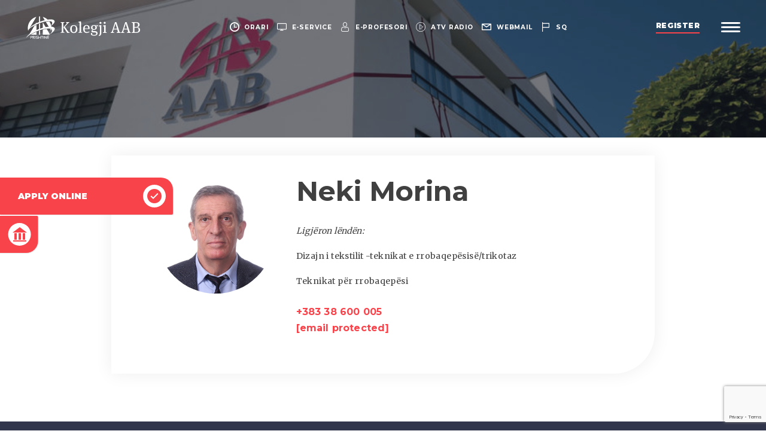

--- FILE ---
content_type: text/html; charset=UTF-8
request_url: https://aab-edu.net/en/persons/neki-morina-2/
body_size: 17950
content:
<!DOCTYPE html>
<html lang="en-GB">
    <head><style>img.lazy{min-height:1px}</style><link href="https://aab-edu.net/wp-content/plugins/w3-total-cache/pub/js/lazyload.min.js" as="script">
        <meta charset="UTF-8">
        <meta name="viewport" content="width=device-width, initial-scale=1, minimum-scale=1, maximum-scale=1, user-scalable=no">
        <meta http-equiv="X-UA-Compatible" content="ie=edge">
        <link rel="alternate" href="https://aab-edu.net/" hreflang="x-default" />
        <link rel="shortcut icon" href="https://aab-edu.net/wp-content/themes/Kolegji-AAB/dist/img/favicon.ico" type="image/x-icon">
        <style id="jetpack-boost-critical-css">@media all{ul{box-sizing:border-box}}@media all{button{background-color:transparent;border:0}html{font-family:sans-serif;line-height:1.15;-ms-text-size-adjust:100%;-webkit-text-size-adjust:100%}body{margin:0}footer,header{display:block}h1{font-size:2em;margin:.67em 0}a{background-color:transparent;-webkit-text-decoration-skip:objects}b,strong{font-weight:inherit}b,strong{font-weight:bolder}img{border-style:none}button,input{font-family:sans-serif;font-size:100%;line-height:1.15;margin:0}button,input{overflow:visible}button{text-transform:none}button{-webkit-appearance:button}html{box-sizing:border-box}*,::after,::before{box-sizing:inherit}@-ms-viewport{width:device-width}html{-ms-overflow-style:scrollbar}body{font-family:-apple-system,system-ui,BlinkMacSystemFont,"Segoe UI",Roboto,"Helvetica Neue",Arial,sans-serif;font-size:1rem;font-weight:400;line-height:1.5;color:#404040;background-color:#fff}h1,h5,h6{margin-top:0;margin-bottom:0}p{margin-top:0;margin-bottom:0}ul{margin-top:0;margin-bottom:0}ul{padding:0}ul{list-style-type:none}ul ul{margin-bottom:0}a{color:inherit;text-decoration:none}img{vertical-align:middle}a,button,input{touch-action:manipulation}button,input{line-height:inherit}h1,h5,h6{margin-bottom:0;font-family:Montserrat;font-weight:500;line-height:1.1;color:inherit}h1{font-size:2.875rem}h5{font-size:1.25rem}h6{font-size:1rem}.container{position:relative;margin-left:auto;margin-right:auto;padding-right:15px;padding-left:15px}@media (min-width:576px){.container{padding-right:15px;padding-left:15px}}@media (min-width:768px){.container{padding-right:7.5px;padding-left:7.5px}}@media (min-width:992px){.container{padding-right:7.5px;padding-left:7.5px}}@media (min-width:1200px){.container{padding-right:7.5px;padding-left:7.5px}}@media (min-width:576px){.container{width:540px;max-width:100%}}@media (min-width:768px){.container{width:720px;max-width:100%}}@media (min-width:992px){.container{width:960px;max-width:100%}}@media (min-width:1200px){.container{width:1160px;max-width:100%}}.row{display:flex;flex-wrap:wrap;margin-right:-15px;margin-left:-15px}@media (min-width:576px){.row{margin-right:-15px;margin-left:-15px}}@media (min-width:768px){.row{margin-right:-7.5px;margin-left:-7.5px}}@media (min-width:992px){.row{margin-right:-7.5px;margin-left:-7.5px}}@media (min-width:1200px){.row{margin-right:-7.5px;margin-left:-7.5px}}.col-12,.col-lg-4,.col-md-6{position:relative;width:100%;min-height:1px;padding-right:15px;padding-left:15px}@media (min-width:576px){.col-12,.col-lg-4,.col-md-6{padding-right:15px;padding-left:15px}}@media (min-width:768px){.col-12,.col-lg-4,.col-md-6{padding-right:7.5px;padding-left:7.5px}}@media (min-width:992px){.col-12,.col-lg-4,.col-md-6{padding-right:7.5px;padding-left:7.5px}}@media (min-width:1200px){.col-12,.col-lg-4,.col-md-6{padding-right:7.5px;padding-left:7.5px}}.col-12{flex:0 0 100%;max-width:100%}@media (min-width:768px){.col-md-6{flex:0 0 50%;max-width:50%}}@media (min-width:992px){.col-lg-4{flex:0 0 33.3333333333%;max-width:33.3333333333%}}input{border:0;font-family:inherit}button{background-color:transparent;border:0;padding:0}header{padding-top:45px;padding-left:15px;padding-right:15px;padding-bottom:15px;position:relative;z-index:8;text-align:center;display:flex;justify-content:space-between;align-items:center}header.header__home{position:fixed;top:0;left:0;width:100%}header>div{display:flex;align-items:center}@media (min-width:768px){header{padding-top:3.7037037037vh;padding-left:3.3731188376vw;padding-right:3.3731188376vw;padding-bottom:3.7037037037vh}}header ul{display:flex}header ul li a{color:#fff;font-size:calc(9px + 2*((100vw - 320px)/1600));font-weight:700;letter-spacing:.075em;line-height:15px;text-transform:uppercase;display:flex;align-items:center}header ul li a i{display:none;font-size:calc(14px + 3*((100vw - 320px)/1600))}header ul li a span{display:inline-block;position:relative}@media (max-width:767px){header ul{position:absolute;top:0;left:0;width:100%;justify-content:space-around;padding-top:10px;padding-bottom:10px;background-color:#33374e;border-bottom:1px solid rgba(25,27,39,.35)}}@media (min-width:768px){header ul li{margin-right:2vw}header ul li:last-child{margin-right:0}header ul li a{font-size:calc(9px + 2*((100vw - 320px)/1600))}header ul li a span{margin-left:8px}header ul li a i{display:block}}@media (min-width:992px){header ul li{margin-right:1.1416709912vw}}@media (min-width:992px) and (min-width:992px){header ul li a span:before{content:"";position:absolute;bottom:-2px;left:0;width:100%;height:1px;background-color:#fff;transform:scaleX(0);transform-origin:left center}}.logo{display:inline-block;max-width:46vw;width:100%}.logo img{width:100%;height:auto}@media (min-width:768px){.logo{max-width:16vw}}@media (min-width:992px){.logo{max-width:15vw}}@media (min-width:1400px){.logo{max-width:11.5vw}}.register{font-size:12px;color:#fff;font-weight:900;text-transform:uppercase;letter-spacing:.048em;line-height:16px;padding-bottom:5px;margin-right:2.802283342vw;position:relative;display:none}.register:after,.register:before{content:"";position:absolute;bottom:0;width:100%;height:2px;left:0}.register:after{z-index:1;background-color:#f8434b}.register:before{z-index:2;background-color:#fff;transform-origin:left center;transform:scaleX(0)}@media (min-width:992px){.register{display:block}}@media (min-width:1400px){.register{font-size:14px}.register:after,.register:before{height:3px;bottom:-1px}}.menubar{display:inline-block;width:26px}.menubar span{position:relative;width:100%;height:3px;background-color:#fff;display:block;border-radius:20%;margin-bottom:4px}.menubar span:last-child{margin-bottom:0}@media (min-width:992px){.menubar{width:2.464401vw}}@media (min-width:1400px){.menubar{width:1.7644006227vw}}body{font-family:Montserrat;overflow-x:hidden}.back-section{text-align:center;margin-top:50px}@media (min-width:992px){.back-section{margin-top:0}}@font-face{font-family:icomoon;font-weight:400;font-style:normal;font-display:block}[class^=icon-]{font-family:icomoon!important;speak:none;font-style:normal;font-weight:400;font-variant:normal;text-transform:none;line-height:1;-webkit-font-smoothing:antialiased;-moz-osx-font-smoothing:grayscale}.icon-twitter:before{content:""}.icon-linkedin:before{content:""}.icon-language:before{content:""}.icon-building:before{content:""}.icon-apply:before{content:""}.icon-search:before{content:""}.icon-facebook:before{content:""}.icon-clock-circular-outline:before{content:""}.icon-computer-screen:before{content:""}.icon-email:before{content:""}.icon-instagram:before{content:""}.icon-play-button:before{content:""}.icon-user:before{content:""}.icon-youtube:before{content:""}footer{background-color:#32364c;padding:50px 0 100px 0;font-family:Montserrat}footer h5{color:#fff;font-weight:900;font-size:12px;letter-spacing:.023em;line-height:15px;margin-bottom:14px;border-bottom:1px solid rgba(255,255,255,.2);padding-bottom:14px;text-transform:uppercase}@media (min-width:768px){footer{padding:75px 0}}.footer__top{padding-bottom:20px;border-bottom:1px solid rgba(255,255,255,.2)}.footer__top p{color:#fff;font-size:13px;letter-spacing:.023em;line-height:19px;margin-bottom:20px}.footer__top a{position:relative}.footer__top a:after{content:"";position:absolute;left:0;bottom:0;width:100%;height:1px;background-color:#fff;transform:scaleX(0);transform-origin:left center}.footer__top .link{font-weight:900;font-size:12px;letter-spacing:.023em;line-height:15px;color:#f8434b;text-transform:uppercase;position:relative}.footer__top .link:after{content:"";position:absolute;left:0;bottom:-1px;width:100%;height:2px;background-color:#f8434b;transform:scaleX(0);transform-origin:left center}.footer__contact{margin-top:20px}.footer__contact a{display:inline-block;margin-right:10px}@media (min-width:768px){.footer__contact{margin-top:0}}.footer__bottom img{max-width:194px;height:auto}.menu__wrapper{background-color:#fff;position:fixed;top:0;left:0;width:100%;height:100vh;background-color:#fff;z-index:7;display:block;padding-top:100px;transform:translate(100%,0);overflow:scroll}.menu__wrapper:after{content:"";position:absolute;bottom:0;left:0;width:100%;height:100%;background-image:url(https://aab-edu.net/wp-content/themes/Kolegji-AAB/dist/img/menu-bg.jpg);background-size:cover;background-position:right center}@media (min-width:992px){.menu__wrapper{display:flex;flex-wrap:nowrap;overflow:hidden}}.menu__wrapper-left,.menu__wrapper-right{position:relative;z-index:2}.menu__wrapper-left{width:100%;margin-bottom:30px}@media (min-width:992px){.menu__wrapper-left{width:70%;display:flex;align-items:center;margin-bottom:0}}.menu__wrapper-right{width:100%;padding-bottom:30px;opacity:0}@media (min-width:992px){.menu__wrapper-right{width:30%;padding-bottom:0;background-color:#fff;box-shadow:-2px 3px 6px rgba(0,0,0,.16);transform:translate(100%,0);opacity:1}}.search{position:relative;display:flex;align-items:center;padding:0 15px;margin-bottom:20px}.search form{display:flex;width:100%;background-color:#fff;padding:3px 10px}.search button{color:#a8a8a8;opacity:.4;font-size:22px;margin-right:30px}.search input{font-size:14px;line-height:1.25em;color:#a8a8a8;text-transform:uppercase;font-weight:700;width:calc(100% - 40px);color:#a8a8a8;padding:15px 0}.search input::-webkit-input-placeholder{color:rgba(168,168,168,.4)}.search input::-moz-placeholder{color:rgba(168,168,168,.4)}.search input:-ms-input-placeholder{color:rgba(168,168,168,.4)}.search input:-moz-placeholder{color:rgba(168,168,168,.4)}@media (min-width:768px){.search{height:11.1336032389%}.search form{padding:10px 15px}.search button{font-size:28px}.search input{padding:0;font-size:16px}}@media (min-width:992px){.search{padding:0 7.7302631579%;margin-bottom:0}.search form{padding:0}}.menu__wrapper-inner{position:relative;padding:20px 15px;width:100%}@media (min-width:768px){.menu__wrapper-inner{padding:30px}}@media (min-width:992px){.menu__wrapper-inner{top:-30px;padding:0 9%}}@media (min-width:1200px){.menu__wrapper-inner{padding:0 12.5762195122%}}.menu{width:100%;position:relative}.menu:after{content:"";position:absolute;top:-15px;left:45.2138492872%;height:calc(100% + 30px);width:1px;background-color:rgba(64,64,64,.4);display:none;transform:scaleY(0);transform-origin:center center}@media (min-width:992px){.menu:after{display:block}}.menu>li{margin-bottom:15px;opacity:0}.menu>li:last-child{margin-bottom:0}.menu>li a{text-transform:uppercase;color:#33374e;letter-spacing:.012em}.menu>li>a{font-size:16px;font-weight:700;margin-bottom:10px;display:block}@media (max-width:991px){.menu>li>a{position:relative;z-index:2}}@media (min-width:992px){.menu>li>a{margin-bottom:0}}@media (min-width:1200px){.menu>li>a{font-size:2.2222222222vh}}@media (max-width:991px){.menu>li{position:relative}}@media (min-width:768px){.menu>li>a{font-size:2vh}}@media (min-width:992px){.menu>li{margin-bottom:2.5vh;padding-right:54.7861507128%}}.menu>li ul{display:none;padding-bottom:5px}.menu>li ul li{margin-bottom:4px;opacity:0}.menu>li ul li a{font-size:13px;font-weight:500;position:relative}.menu>li ul li a:after{content:"";position:absolute;left:0;bottom:-2px;width:100%;height:2px;background-color:#f8434b;transform:scaleX(0);transform-origin:left center}@media (min-width:768px){.menu>li ul li{margin-bottom:15px}.menu>li ul li a{font-size:15px}}@media (min-width:992px){.menu>li ul{display:block;visibility:hidden;opacity:0;position:absolute;top:0;width:54.7861507128%;left:45.2138492872%;padding-left:10.6924643585%;height:100%;padding-bottom:0}.menu>li ul li{margin-bottom:1.8518518519vh}}@media (min-width:992px) and (min-width:1200px){.menu>li ul li a{font-size:18px}}.menu__img{display:none;position:relative;height:77.7327935223%}.menu__img li{position:absolute;top:0;left:0;width:100%;height:100%;opacity:0;visibility:hidden}.menu__img li.active{opacity:1;visibility:visible}.menu__img li img{position:absolute;top:0;left:0;width:100%;height:100%;object-fit:cover;object-position:center center}@media (min-width:992px){.menu__img{display:block}}.menu__footer{position:relative;height:11.1336032389%;display:flex;justify-content:space-between;align-items:center;padding:0 6.5789473684%}.menu__language{display:flex}.menu__language li:first-child{padding-right:8px;margin-right:7px;position:relative}.menu__language li:first-child:after{content:"";position:absolute;top:-1px;right:0;width:1px;height:calc(100% + 2px);background-color:#a8a8a8}.menu__language li a{text-transform:uppercase;font-weight:700;color:#a8a8a8;font-size:14px;line-height:16px;display:block}.menu__language li.active a{color:#f8434b}@media (min-width:768px){.menu__language li a{font-size:16px}}.menu__social-media{display:flex}.menu__social-media li{margin:0 4px}.menu__social-media li:first-child{margin-left:0}.menu__social-media li:last-child{margin-right:0}.menu__social-media li a{font-size:26px;color:#f8434b}.info{position:absolute;bottom:3.4412955466%;left:0;width:100%;font-weight:600;font-size:1.4814814815vh;display:none;justify-content:space-between;padding:0 5.9451219512%;align-items:flex-end}.info p{opacity:0}.info a{position:relative}.info a:after{content:"";position:absolute;left:0;bottom:-2px;width:100%;height:2px;background-color:#f8434b;transform:scaleX(0);transform-origin:left center}@media (min-width:992px){.info{display:flex}}.banner{position:relative;width:100%;height:32vh;background-color:#171923}.banner img{position:absolute;opacity:.4;position:absolute;top:0;left:0;width:100%;height:100%;object-fit:cover;object-position:center center}.content{margin:0 auto;padding:15px 30px}.content.content__full{margin-top:30px;margin-bottom:30px}@media (min-width:992px){.content{width:80vw;padding:0 15px}.content.content__flex{display:flex;flex-wrap:nowrap;justify-content:space-between}.content.content__wrap{flex-wrap:wrap}}@media (min-width:1400px){.content{width:65vw}.content.content__full{margin-top:50px;margin-bottom:50px}}.content__full-text{width:100%}.content__full-text h1,.content__full-text h5,.content__full-text h6{font-weight:700;margin-bottom:30px}.content__full-text p,.content__full-text ul li{font-size:13px;line-height:1.6428571429em;letter-spacing:.01em;font-family:Merriweather}.content__full-text p a,.content__full-text ul li a{color:#f8434b;display:inline-block;position:relative}.content__full-text p a:after,.content__full-text ul li a:after{content:"";position:absolute;left:0;bottom:-1px;width:100%;height:1px;background-color:#f8434b;transform:scaleX(0);transform-origin:left center}.content__full-text ul li{position:relative;margin-bottom:10px}.content__full-text ul li{padding-left:20px}.content__full-text ul li:after{content:"";position:absolute;top:11px;left:0;width:8px;height:2px;background-color:#33374e}.content__full-text p,.content__full-text ul{margin-bottom:20px}@media (min-width:1200px){.content__full-text{padding:0 4.3103448276%}.content__full-text p,.content__full-text ul li{font-size:14px}.content__full-text p,.content__full-text ul{margin-bottom:30px}}.accordion__info{margin-bottom:30px;background-color:#fff;box-shadow:0 0 30px rgba(0,0,0,.07);padding-top:35px;padding-bottom:35px;border-radius:0 0 68px 0;overflow:hidden;display:flex;flex-wrap:wrap}.accordion__info .accordion__img{width:100%;text-align:center;margin-bottom:30px}.accordion__info .accordion__img>div{width:63.2653061224%;height:auto;box-sizing:content-box;display:inline-block;height:0;padding-bottom:63.26%;position:relative;border-radius:50%;overflow:hidden}.accordion__info .accordion__img>div img{position:absolute;top:0;left:0;width:100%;height:100%;object-fit:cover;object-position:center center;object-position:top center}.accordion__info .accordion__content{width:100%}.accordion__info .accordion__content .accordion__content-top{padding:0 20px;position:relative}.accordion__info .accordion__content .accordion__content-top:after{content:"";position:absolute;bottom:0;right:0;width:100%;height:1px;background-color:#d1d1d1;transform-origin:right center;transform:scaleX(0)}.accordion__info .accordion__content .accordion__content-top p{font-family:Merriweather;font-size:14px;letter-spacing:.028em;line-height:1.5714285714em;color:#404040}.accordion__info .accordion__content .accordion__content-top p a{color:#f8434b;display:inline-block;position:relative}.accordion__info .accordion__content .accordion__content-top p a:after{content:"";position:absolute;left:0;bottom:-1px;width:100%;height:1px;background-color:#f8434b;transform:scaleX(0);transform-origin:left center}.accordion__info .accordion__content .accordion__content-top p{margin-bottom:20px}.accordion__info .accordion__content .accordion__content-bottom{padding:30px 60px 0 20px;font-size:14px;line-height:1.375em;font-weight:700;position:relative}.accordion__info .accordion__content .accordion__content-bottom ul{list-style-type:none}.accordion__info .accordion__content .accordion__content-bottom ul li{color:#f8434b;margin-bottom:10px;font-size:14px;line-height:1.375em;font-family:Montserrat;font-weight:700;padding-left:0}.accordion__info .accordion__content .accordion__content-bottom ul li:after{display:none}.accordion__info .accordion__content .accordion__content-bottom ul li:last-child{margin-bottom:0}.accordion__info .accordion__content .accordion__content-bottom ul li a{position:relative}.accordion__info .accordion__content .accordion__content-bottom ul li a:after{content:"";position:absolute;left:0;bottom:-3px;width:100%;height:2px;background-color:#f8434b;transform:scaleX(0);transform-origin:left center}.accordion__info h5{font-size:14px;line-height:1.375em;letter-spacing:.038em;font-weight:700;margin-bottom:16px;color:#33374e}.accordion__info h6{opacity:.7;margin-bottom:5px;font-size:13px;letter-spacing:.048em;font-weight:700}.accordion__info.accordion__info-board .accordion__content .accordion__content-top:after{display:none}.accordion__info.accordion__info-board .accordion__content .accordion__content-bottom{padding:10px 60px 0 20px}.accordion__info.accordion__info-board .accordion__content .accordion__content-bottom ul{display:block}.accordion__info.accordion__info-board .accordion__content .accordion__content-bottom ul li{margin-left:0}.accordion__info.accordion__info-board .accordion__content .accordion__content-bottom ul li:last-child{margin-top:5px}@media (min-width:768px){.accordion__info .accordion__img{width:30%;text-align:right;margin-bottom:0}.accordion__info .accordion__img>div{margin-right:11.7346938776%}.accordion__info .accordion__content{width:70%}.accordion__info .accordion__content .accordion__content-top{padding-left:0;padding-right:12.7604166667%}.accordion__info .accordion__content .accordion__content-bottom{display:flex;justify-content:space-between;padding:30px 0 0 0;padding-right:12.7604166667%;font-size:16px}.accordion__info .accordion__content .accordion__content-bottom ul{display:flex}.accordion__info .accordion__content .accordion__content-bottom ul li{margin-left:30px;margin-bottom:0;font-size:15px}.accordion__info .accordion__content .accordion__content-bottom ul li:first-child{margin-left:0}.accordion__info.accordion__info-board .accordion__content .accordion__content-bottom{padding:10px 60px 0 0}.accordion__info h5{font-size:15px;margin-bottom:16px}.accordion__info p{font-size:13px}}@media (min-width:992px){.accordion__info{margin-bottom:50px}}@media (min-width:1200px){.accordion__info .accordion__img{width:34%}.accordion__info .accordion__content{width:66%}.accordion__info .accordion__content .accordion__content-bottom ul li{font-size:16px}.accordion__info h5{font-size:16px;margin-bottom:20px}.accordion__info p{font-size:14px}}.quick__links{position:fixed;z-index:6}.quick__links li{background-color:#f8434b;overflow:hidden;box-shadow:1px 1px 1px rgba(0,0,0,.1)}.quick__links li.always-hover{transform:translate(0,0)}.quick__links li a{padding:25px 15px;color:#fff;display:flex;align-items:center;justify-content:center;font-size:12px;font-weight:700;text-transform:uppercase}@media (max-width:991px){.quick__links{bottom:0;left:0;width:100%;display:flex;box-shadow:0 0 4px 2px rgba(0,0,0,.2)}.quick__links li{width:50%}.quick__links li:last-child{border-left:1px solid #fff}.quick__links li a{position:relative}.quick__links li a span{position:absolute;top:50%;left:50%;transform:translate(-50%,-50%);opacity:.075;width:100px;font-size:50px;height:100px;text-align:center;line-height:100px}}@media (min-width:992px){.quick__links{top:50%;left:0;transform:translate(0,-50%)}.quick__links li{transform:translate(-78%,0);margin-bottom:2px}.quick__links li.always-hover{transform:translate(0,0)}.quick__links li:first-child{border-radius:0 20px 2px 0}.quick__links li:last-child{border-radius:0 2px 20px 0;margin-bottom:0}.quick__links li a{padding:12px 12px 12px 30px;font-size:14px;justify-content:space-between}.quick__links li a span{display:block;width:38px;height:38px;background-color:#fff;border-radius:50%;color:#f8434b;font-size:24px;text-align:center;line-height:38px;margin-left:30px}}}@media all{h1:not(.site-title):before{content:""!important;height:0}}@media all{@media (min-width:992px){.menu>li{margin-bottom:1.5vh!important}}}</style><meta name='robots' content='index, follow, max-image-preview:large, max-snippet:-1, max-video-preview:-1' />
	<style>img:is([sizes="auto" i], [sizes^="auto," i]) { contain-intrinsic-size: 3000px 1500px }</style>
	<link rel="alternate" href="https://aab-edu.net/persons/neki-morina/" hreflang="sq" />
<link rel="alternate" href="https://aab-edu.net/en/persons/neki-morina-2/" hreflang="en" />

	<!-- This site is optimized with the Yoast SEO Premium plugin v26.0 (Yoast SEO v26.0) - https://yoast.com/wordpress/plugins/seo/ -->
	<title>Neki Morina - Kolegji AAB</title>
	<link rel="canonical" href="https://aab-edu.net/en/persons/neki-morina-2/" />
	<meta property="og:locale" content="en_GB" />
	<meta property="og:locale:alternate" content="sq_AL" />
	<meta property="og:type" content="article" />
	<meta property="og:title" content="Neki Morina" />
	<meta property="og:url" content="https://aab-edu.net/en/persons/neki-morina-2/" />
	<meta property="og:site_name" content="Kolegji AAB" />
	<meta property="article:publisher" content="https://www.facebook.com/AAB.edu/" />
	<meta property="article:modified_time" content="2021-02-03T10:21:01+00:00" />
	<meta property="og:image" content="https://aab-edu.net/wp-content/uploads/2025/07/aab25.jpg" />
	<meta property="og:image:width" content="1080" />
	<meta property="og:image:height" content="1080" />
	<meta property="og:image:type" content="image/jpeg" />
	<meta name="twitter:card" content="summary_large_image" />
	<meta name="twitter:site" content="@KolegjiAAB" />
	<script data-jetpack-boost="ignore" type="application/ld+json" class="yoast-schema-graph">{"@context":"https://schema.org","@graph":[{"@type":"WebPage","@id":"https://aab-edu.net/en/persons/neki-morina-2/","url":"https://aab-edu.net/en/persons/neki-morina-2/","name":"Neki Morina - Kolegji AAB","isPartOf":{"@id":"https://aab-edu.net/en/#website"},"datePublished":"2020-06-22T09:26:18+00:00","dateModified":"2021-02-03T10:21:01+00:00","inLanguage":"en-GB","potentialAction":[{"@type":"ReadAction","target":["https://aab-edu.net/en/persons/neki-morina-2/"]}]},{"@type":"WebSite","@id":"https://aab-edu.net/en/#website","url":"https://aab-edu.net/en/","name":"Kolegji AAB","description":"","publisher":{"@id":"https://aab-edu.net/en/#organization"},"potentialAction":[{"@type":"SearchAction","target":{"@type":"EntryPoint","urlTemplate":"https://aab-edu.net/en/?s={search_term_string}"},"query-input":{"@type":"PropertyValueSpecification","valueRequired":true,"valueName":"search_term_string"}}],"inLanguage":"en-GB"},{"@type":"Organization","@id":"https://aab-edu.net/en/#organization","name":"Kolegji AAB","url":"https://aab-edu.net/en/","logo":{"@type":"ImageObject","inLanguage":"en-GB","@id":"https://aab-edu.net/en/#/schema/logo/image/","url":"https://aab-edu.net/wp-content/uploads/2025/07/logo-aab-red.png","contentUrl":"https://aab-edu.net/wp-content/uploads/2025/07/logo-aab-red.png","width":224,"height":169,"caption":"Kolegji AAB"},"image":{"@id":"https://aab-edu.net/en/#/schema/logo/image/"},"sameAs":["https://www.facebook.com/AAB.edu/","https://x.com/KolegjiAAB","https://www.youtube.com/@AABUniversity/","https://www.tiktok.com/@aabstudents/","https://www.instagram.com/kolegji_aab/","https://www.linkedin.com/school/aab-college/"]}]}</script>
	<!-- / Yoast SEO Premium plugin. -->



<style id='wp-emoji-styles-inline-css' type='text/css'>

	img.wp-smiley, img.emoji {
		display: inline !important;
		border: none !important;
		box-shadow: none !important;
		height: 1em !important;
		width: 1em !important;
		margin: 0 0.07em !important;
		vertical-align: -0.1em !important;
		background: none !important;
		padding: 0 !important;
	}
</style>
<noscript><link rel='stylesheet' id='wp-block-library-css' href='https://aab-edu.net/wp-includes/css/dist/block-library/style.min.css?ver=fe68a6da2e44ca157c66bcf2e716eb2b' type='text/css' media='all' />
</noscript><link rel='stylesheet' id='wp-block-library-css' href='https://aab-edu.net/wp-includes/css/dist/block-library/style.min.css?ver=fe68a6da2e44ca157c66bcf2e716eb2b' type='text/css' media="not all" data-media="all" onload="this.media=this.dataset.media; delete this.dataset.media; this.removeAttribute( 'onload' );" />
<style id='classic-theme-styles-inline-css' type='text/css'>
/*! This file is auto-generated */
.wp-block-button__link{color:#fff;background-color:#32373c;border-radius:9999px;box-shadow:none;text-decoration:none;padding:calc(.667em + 2px) calc(1.333em + 2px);font-size:1.125em}.wp-block-file__button{background:#32373c;color:#fff;text-decoration:none}
</style>
<noscript><link rel='stylesheet' id='editorskit-frontend-css' href='https://aab-edu.net/wp-content/plugins/block-options/build/style.build.css?ver=new' type='text/css' media='all' />
</noscript><link rel='stylesheet' id='editorskit-frontend-css' href='https://aab-edu.net/wp-content/plugins/block-options/build/style.build.css?ver=new' type='text/css' media="not all" data-media="all" onload="this.media=this.dataset.media; delete this.dataset.media; this.removeAttribute( 'onload' );" />
<style id='global-styles-inline-css' type='text/css'>
:root{--wp--preset--aspect-ratio--square: 1;--wp--preset--aspect-ratio--4-3: 4/3;--wp--preset--aspect-ratio--3-4: 3/4;--wp--preset--aspect-ratio--3-2: 3/2;--wp--preset--aspect-ratio--2-3: 2/3;--wp--preset--aspect-ratio--16-9: 16/9;--wp--preset--aspect-ratio--9-16: 9/16;--wp--preset--color--black: #000000;--wp--preset--color--cyan-bluish-gray: #abb8c3;--wp--preset--color--white: #ffffff;--wp--preset--color--pale-pink: #f78da7;--wp--preset--color--vivid-red: #cf2e2e;--wp--preset--color--luminous-vivid-orange: #ff6900;--wp--preset--color--luminous-vivid-amber: #fcb900;--wp--preset--color--light-green-cyan: #7bdcb5;--wp--preset--color--vivid-green-cyan: #00d084;--wp--preset--color--pale-cyan-blue: #8ed1fc;--wp--preset--color--vivid-cyan-blue: #0693e3;--wp--preset--color--vivid-purple: #9b51e0;--wp--preset--gradient--vivid-cyan-blue-to-vivid-purple: linear-gradient(135deg,rgba(6,147,227,1) 0%,rgb(155,81,224) 100%);--wp--preset--gradient--light-green-cyan-to-vivid-green-cyan: linear-gradient(135deg,rgb(122,220,180) 0%,rgb(0,208,130) 100%);--wp--preset--gradient--luminous-vivid-amber-to-luminous-vivid-orange: linear-gradient(135deg,rgba(252,185,0,1) 0%,rgba(255,105,0,1) 100%);--wp--preset--gradient--luminous-vivid-orange-to-vivid-red: linear-gradient(135deg,rgba(255,105,0,1) 0%,rgb(207,46,46) 100%);--wp--preset--gradient--very-light-gray-to-cyan-bluish-gray: linear-gradient(135deg,rgb(238,238,238) 0%,rgb(169,184,195) 100%);--wp--preset--gradient--cool-to-warm-spectrum: linear-gradient(135deg,rgb(74,234,220) 0%,rgb(151,120,209) 20%,rgb(207,42,186) 40%,rgb(238,44,130) 60%,rgb(251,105,98) 80%,rgb(254,248,76) 100%);--wp--preset--gradient--blush-light-purple: linear-gradient(135deg,rgb(255,206,236) 0%,rgb(152,150,240) 100%);--wp--preset--gradient--blush-bordeaux: linear-gradient(135deg,rgb(254,205,165) 0%,rgb(254,45,45) 50%,rgb(107,0,62) 100%);--wp--preset--gradient--luminous-dusk: linear-gradient(135deg,rgb(255,203,112) 0%,rgb(199,81,192) 50%,rgb(65,88,208) 100%);--wp--preset--gradient--pale-ocean: linear-gradient(135deg,rgb(255,245,203) 0%,rgb(182,227,212) 50%,rgb(51,167,181) 100%);--wp--preset--gradient--electric-grass: linear-gradient(135deg,rgb(202,248,128) 0%,rgb(113,206,126) 100%);--wp--preset--gradient--midnight: linear-gradient(135deg,rgb(2,3,129) 0%,rgb(40,116,252) 100%);--wp--preset--font-size--small: 13px;--wp--preset--font-size--medium: 20px;--wp--preset--font-size--large: 36px;--wp--preset--font-size--x-large: 42px;--wp--preset--spacing--20: 0.44rem;--wp--preset--spacing--30: 0.67rem;--wp--preset--spacing--40: 1rem;--wp--preset--spacing--50: 1.5rem;--wp--preset--spacing--60: 2.25rem;--wp--preset--spacing--70: 3.38rem;--wp--preset--spacing--80: 5.06rem;--wp--preset--shadow--natural: 6px 6px 9px rgba(0, 0, 0, 0.2);--wp--preset--shadow--deep: 12px 12px 50px rgba(0, 0, 0, 0.4);--wp--preset--shadow--sharp: 6px 6px 0px rgba(0, 0, 0, 0.2);--wp--preset--shadow--outlined: 6px 6px 0px -3px rgba(255, 255, 255, 1), 6px 6px rgba(0, 0, 0, 1);--wp--preset--shadow--crisp: 6px 6px 0px rgba(0, 0, 0, 1);}:where(.is-layout-flex){gap: 0.5em;}:where(.is-layout-grid){gap: 0.5em;}body .is-layout-flex{display: flex;}.is-layout-flex{flex-wrap: wrap;align-items: center;}.is-layout-flex > :is(*, div){margin: 0;}body .is-layout-grid{display: grid;}.is-layout-grid > :is(*, div){margin: 0;}:where(.wp-block-columns.is-layout-flex){gap: 2em;}:where(.wp-block-columns.is-layout-grid){gap: 2em;}:where(.wp-block-post-template.is-layout-flex){gap: 1.25em;}:where(.wp-block-post-template.is-layout-grid){gap: 1.25em;}.has-black-color{color: var(--wp--preset--color--black) !important;}.has-cyan-bluish-gray-color{color: var(--wp--preset--color--cyan-bluish-gray) !important;}.has-white-color{color: var(--wp--preset--color--white) !important;}.has-pale-pink-color{color: var(--wp--preset--color--pale-pink) !important;}.has-vivid-red-color{color: var(--wp--preset--color--vivid-red) !important;}.has-luminous-vivid-orange-color{color: var(--wp--preset--color--luminous-vivid-orange) !important;}.has-luminous-vivid-amber-color{color: var(--wp--preset--color--luminous-vivid-amber) !important;}.has-light-green-cyan-color{color: var(--wp--preset--color--light-green-cyan) !important;}.has-vivid-green-cyan-color{color: var(--wp--preset--color--vivid-green-cyan) !important;}.has-pale-cyan-blue-color{color: var(--wp--preset--color--pale-cyan-blue) !important;}.has-vivid-cyan-blue-color{color: var(--wp--preset--color--vivid-cyan-blue) !important;}.has-vivid-purple-color{color: var(--wp--preset--color--vivid-purple) !important;}.has-black-background-color{background-color: var(--wp--preset--color--black) !important;}.has-cyan-bluish-gray-background-color{background-color: var(--wp--preset--color--cyan-bluish-gray) !important;}.has-white-background-color{background-color: var(--wp--preset--color--white) !important;}.has-pale-pink-background-color{background-color: var(--wp--preset--color--pale-pink) !important;}.has-vivid-red-background-color{background-color: var(--wp--preset--color--vivid-red) !important;}.has-luminous-vivid-orange-background-color{background-color: var(--wp--preset--color--luminous-vivid-orange) !important;}.has-luminous-vivid-amber-background-color{background-color: var(--wp--preset--color--luminous-vivid-amber) !important;}.has-light-green-cyan-background-color{background-color: var(--wp--preset--color--light-green-cyan) !important;}.has-vivid-green-cyan-background-color{background-color: var(--wp--preset--color--vivid-green-cyan) !important;}.has-pale-cyan-blue-background-color{background-color: var(--wp--preset--color--pale-cyan-blue) !important;}.has-vivid-cyan-blue-background-color{background-color: var(--wp--preset--color--vivid-cyan-blue) !important;}.has-vivid-purple-background-color{background-color: var(--wp--preset--color--vivid-purple) !important;}.has-black-border-color{border-color: var(--wp--preset--color--black) !important;}.has-cyan-bluish-gray-border-color{border-color: var(--wp--preset--color--cyan-bluish-gray) !important;}.has-white-border-color{border-color: var(--wp--preset--color--white) !important;}.has-pale-pink-border-color{border-color: var(--wp--preset--color--pale-pink) !important;}.has-vivid-red-border-color{border-color: var(--wp--preset--color--vivid-red) !important;}.has-luminous-vivid-orange-border-color{border-color: var(--wp--preset--color--luminous-vivid-orange) !important;}.has-luminous-vivid-amber-border-color{border-color: var(--wp--preset--color--luminous-vivid-amber) !important;}.has-light-green-cyan-border-color{border-color: var(--wp--preset--color--light-green-cyan) !important;}.has-vivid-green-cyan-border-color{border-color: var(--wp--preset--color--vivid-green-cyan) !important;}.has-pale-cyan-blue-border-color{border-color: var(--wp--preset--color--pale-cyan-blue) !important;}.has-vivid-cyan-blue-border-color{border-color: var(--wp--preset--color--vivid-cyan-blue) !important;}.has-vivid-purple-border-color{border-color: var(--wp--preset--color--vivid-purple) !important;}.has-vivid-cyan-blue-to-vivid-purple-gradient-background{background: var(--wp--preset--gradient--vivid-cyan-blue-to-vivid-purple) !important;}.has-light-green-cyan-to-vivid-green-cyan-gradient-background{background: var(--wp--preset--gradient--light-green-cyan-to-vivid-green-cyan) !important;}.has-luminous-vivid-amber-to-luminous-vivid-orange-gradient-background{background: var(--wp--preset--gradient--luminous-vivid-amber-to-luminous-vivid-orange) !important;}.has-luminous-vivid-orange-to-vivid-red-gradient-background{background: var(--wp--preset--gradient--luminous-vivid-orange-to-vivid-red) !important;}.has-very-light-gray-to-cyan-bluish-gray-gradient-background{background: var(--wp--preset--gradient--very-light-gray-to-cyan-bluish-gray) !important;}.has-cool-to-warm-spectrum-gradient-background{background: var(--wp--preset--gradient--cool-to-warm-spectrum) !important;}.has-blush-light-purple-gradient-background{background: var(--wp--preset--gradient--blush-light-purple) !important;}.has-blush-bordeaux-gradient-background{background: var(--wp--preset--gradient--blush-bordeaux) !important;}.has-luminous-dusk-gradient-background{background: var(--wp--preset--gradient--luminous-dusk) !important;}.has-pale-ocean-gradient-background{background: var(--wp--preset--gradient--pale-ocean) !important;}.has-electric-grass-gradient-background{background: var(--wp--preset--gradient--electric-grass) !important;}.has-midnight-gradient-background{background: var(--wp--preset--gradient--midnight) !important;}.has-small-font-size{font-size: var(--wp--preset--font-size--small) !important;}.has-medium-font-size{font-size: var(--wp--preset--font-size--medium) !important;}.has-large-font-size{font-size: var(--wp--preset--font-size--large) !important;}.has-x-large-font-size{font-size: var(--wp--preset--font-size--x-large) !important;}
:where(.wp-block-post-template.is-layout-flex){gap: 1.25em;}:where(.wp-block-post-template.is-layout-grid){gap: 1.25em;}
:where(.wp-block-columns.is-layout-flex){gap: 2em;}:where(.wp-block-columns.is-layout-grid){gap: 2em;}
:root :where(.wp-block-pullquote){font-size: 1.5em;line-height: 1.6;}
</style>
<noscript><link rel='stylesheet' id='contact-form-7-css' href='https://aab-edu.net/wp-content/plugins/contact-form-7/includes/css/styles.css?ver=6.1.2' type='text/css' media='all' />
</noscript><link rel='stylesheet' id='contact-form-7-css' href='https://aab-edu.net/wp-content/plugins/contact-form-7/includes/css/styles.css?ver=6.1.2' type='text/css' media="not all" data-media="all" onload="this.media=this.dataset.media; delete this.dataset.media; this.removeAttribute( 'onload' );" />
<noscript><link rel='stylesheet' id='SFPMCF7-sweetalert2-style-css' href='https://aab-edu.net/wp-content/plugins/success-fail-popup-message-for-contact-form-7/assets/css/sweetalert2.min.css?ver=1.0.0' type='text/css' media='all' />
</noscript><link rel='stylesheet' id='SFPMCF7-sweetalert2-style-css' href='https://aab-edu.net/wp-content/plugins/success-fail-popup-message-for-contact-form-7/assets/css/sweetalert2.min.css?ver=1.0.0' type='text/css' media="not all" data-media="all" onload="this.media=this.dataset.media; delete this.dataset.media; this.removeAttribute( 'onload' );" />
<noscript><link rel='stylesheet' id='SFPMCF7-style-css' href='https://aab-edu.net/wp-content/plugins/success-fail-popup-message-for-contact-form-7/assets/css/front.css?ver=1.0.0' type='text/css' media='all' />
</noscript><link rel='stylesheet' id='SFPMCF7-style-css' href='https://aab-edu.net/wp-content/plugins/success-fail-popup-message-for-contact-form-7/assets/css/front.css?ver=1.0.0' type='text/css' media="not all" data-media="all" onload="this.media=this.dataset.media; delete this.dataset.media; this.removeAttribute( 'onload' );" />
<noscript><link rel='stylesheet' id='kolegjiaab_styles-css' href='https://aab-edu.net/wp-content/themes/Kolegji-AAB/style.css?ver=1158' type='text/css' media='all' />
</noscript><link rel='stylesheet' id='kolegjiaab_styles-css' href='https://aab-edu.net/wp-content/themes/Kolegji-AAB/style.css?ver=1158' type='text/css' media="not all" data-media="all" onload="this.media=this.dataset.media; delete this.dataset.media; this.removeAttribute( 'onload' );" />
<noscript><link rel='stylesheet' id='kolegjiaab_main_styles-css' href='https://aab-edu.net/wp-content/themes/Kolegji-AAB/dist/css/style.css?ver=1152' type='text/css' media='all' />
</noscript><link rel='stylesheet' id='kolegjiaab_main_styles-css' href='https://aab-edu.net/wp-content/themes/Kolegji-AAB/dist/css/style.css?ver=1152' type='text/css' media="not all" data-media="all" onload="this.media=this.dataset.media; delete this.dataset.media; this.removeAttribute( 'onload' );" />
<link rel="https://api.w.org/" href="https://aab-edu.net/wp-json/" /><link rel="alternate" title="JSON" type="application/json" href="https://aab-edu.net/wp-json/wp/v2/persons/17896" /><link rel="EditURI" type="application/rsd+xml" title="RSD" href="https://aab-edu.net/xmlrpc.php?rsd" />

<link rel='shortlink' href='https://aab-edu.net/?p=17896' />
<link rel="alternate" title="oEmbed (JSON)" type="application/json+oembed" href="https://aab-edu.net/wp-json/oembed/1.0/embed?url=https%3A%2F%2Faab-edu.net%2Fen%2Fpersons%2Fneki-morina-2%2F" />
<!-- Google tag (gtag.js) -->

<meta name="ti-site-data" content="eyJyIjoiMTowITc6MCEzMDowIiwibyI6Imh0dHBzOlwvXC9hYWItZWR1Lm5ldFwvd3AtYWRtaW5cL2FkbWluLWFqYXgucGhwP2FjdGlvbj10aV9vbmxpbmVfdXNlcnNfZ29vZ2xlJnA9JTJGZW4lMkZwZXJzb25zJTJGbmVraS1tb3JpbmEtMiUyRiJ9" /><noscript><style>.lazyload[data-src]{display:none !important;}</style></noscript><style>.lazyload{background-image:none !important;}.lazyload:before{background-image:none !important;}</style>		<style type="text/css" id="wp-custom-css">
			p.tagline {
    display: none;
}

.is-layout-flex {
	display: flex;
    flex-wrap: wrap;
}

		</style>
		        <!-- Global site tag (gtag.js) - Google Analytics -->
		
		
		<!-- Google Tag Manager -->
		
		<!-- End Google Tag Manager -->

    </head>
    <body>
		<!-- Google Tag Manager (noscript) -->
<noscript><iframe src="https://www.googletagmanager.com/ns.html?id=GTM-KQ7JM39"
height="0" width="0" style="display:none;visibility:hidden"></iframe></noscript>
<!-- End Google Tag Manager (noscript) -->
		<!-- Load Facebook SDK for JavaScript -->
<div id="fb-root"></div>


<!-- Your customer chat code -->
<div class="fb-customerchat"
  attribution=install_email
  page_id="408596769173460"
  theme_color="#F8434B">
</div>
        <header class="header__home" id="header">
            <a href="https://aab-edu.net/en" class="logo" aria-label="Kolegji AAB Logo">
                <img src="[data-uri]" alt="" data-src="https://aab-edu.net/wp-content/themes/Kolegji-AAB/dist/img/kolegji-aab-logo.svg" decoding="async" class="lazyload"><noscript><img class="lazy" src="data:image/svg+xml,%3Csvg%20xmlns='http://www.w3.org/2000/svg'%20viewBox='0%200%201%201'%3E%3C/svg%3E" data-src="https://aab-edu.net/wp-content/themes/Kolegji-AAB/dist/img/kolegji-aab-logo.svg" alt="" data-eio="l"></noscript>
            </a>
                        <ul>
                <li>
						<a href="https://aab-edu.net/orari/">
                        <i class="icon-clock-circular-outline"></i> <span>  Orari</span>
                    </a>
                </li>
                <li>
                    <a href="https://eservice.aab-edu.net/" target="_blank" rel="noopener">
                        <i class="icon-computer-screen"></i> <span>E-service</span>
                    </a>
                </li>
                <li>
                    <a href="https://profesor.aab-edu.net/" target="_blank" rel="noopener">
                        <i class="icon-user"></i> <span>E-profesori</span>
                    </a>
                </li>
			<li>
    				<a href="https://radio.itprishtina.com/aradio" target="_blank" rel="noopener">
       		 <i class="icon-play-button"></i> <span>ATV Radio</span>
   	 			</a>
				</li>
                <li>
                    <a href="https://mail.google.com/a/universitetiaab.com" target="_blank" rel="noopener">
                        <i class="icon-email"></i> <span>Webmail</span>
                    </a>
                </li>
                <li>
                                        <a href="https://aab-edu.net/persons/neki-morina/">
                        <i class="icon-language"></i> <span>Sq</span>
                    </a>
                </li>
            </ul>
            <div>
                <a href="https://aab-edu.net/en/apply-online/" class="register">Register</a>
                <div class="menubar">
                    <span class="line line__top"></span>
                    <span class="line line__middle"></span>
                    <span class="line line__bottom"></span>
                </div>
            </div>
        </header>
        <div class="menu__wrapper">
            <div class="menu__wrapper-left">
                <div class="menu__wrapper-inner">
                    <ul id="menu-main-menu-en" class="menu"><li id="menu-item-2750" class="menu-item menu-item-type-post_type menu-item-object-page menu-item-has-children menu-item-2750"><a href="https://aab-edu.net/en/about-aab/">About AAB</a>
<ul class="sub-menu">
	<li id="menu-item-2752" class="menu-item menu-item-type-post_type menu-item-object-page menu-item-2752"><a href="https://aab-edu.net/en/about-aab/about-us/">About Us</a></li>
	<li id="menu-item-2751" class="menu-item menu-item-type-post_type menu-item-object-page menu-item-2751"><a href="https://aab-edu.net/en/about-aab/mission-and-vision/">Mission and Vision</a></li>
	<li id="menu-item-2753" class="menu-item menu-item-type-post_type menu-item-object-page menu-item-2753"><a href="https://aab-edu.net/en/about-aab/organizational-chart/">Organizational Chart</a></li>
	<li id="menu-item-2755" class="menu-item menu-item-type-post_type menu-item-object-page menu-item-2755"><a href="https://aab-edu.net/en/about-aab/the-central-quality-assurance-office/">The Central Quality Assurance Office</a></li>
	<li id="menu-item-2756" class="menu-item menu-item-type-post_type menu-item-object-page menu-item-2756"><a href="https://aab-edu.net/en/about-aab/accreditation/">Accreditation</a></li>
	<li id="menu-item-2757" class="menu-item menu-item-type-post_type menu-item-object-page menu-item-2757"><a href="https://aab-edu.net/en/about-aab/policies-and-regulations/">Policies and Regulations</a></li>
	<li id="menu-item-2758" class="menu-item menu-item-type-post_type menu-item-object-page menu-item-2758"><a href="https://aab-edu.net/en/about-aab/international-awards/">International Awards</a></li>
	<li id="menu-item-2759" class="menu-item menu-item-type-post_type menu-item-object-page menu-item-2759"><a href="https://aab-edu.net/en/about-aab/welcome-to-kosovo/">Welcome to Kosovo</a></li>
</ul>
</li>
<li id="menu-item-2760" class="menu-item menu-item-type-post_type menu-item-object-page menu-item-has-children menu-item-2760"><a href="https://aab-edu.net/en/board/">Steering Council</a>
<ul class="sub-menu">
	<li id="menu-item-15541" class="menu-item menu-item-type-post_type menu-item-object-page menu-item-15541"><a href="https://aab-edu.net/en/board/about-steering-council/">About Steering Council</a></li>
	<li id="menu-item-15540" class="menu-item menu-item-type-post_type menu-item-object-page menu-item-15540"><a href="https://aab-edu.net/en/board/steering-council-members/">Steering Council members</a></li>
	<li id="menu-item-48449" class="menu-item menu-item-type-custom menu-item-object-custom menu-item-48449"><a href="https://aab-edu.net/en/board/regulation-on-steering-comittee/">Regulation on Steering Comittee</a></li>
	<li id="menu-item-48650" class="menu-item menu-item-type-post_type menu-item-object-page menu-item-48650"><a href="https://aab-edu.net/en/board/disciplinary-commission/">Disciplinary Commission</a></li>
</ul>
</li>
<li id="menu-item-48397" class="menu-item menu-item-type-post_type menu-item-object-page menu-item-has-children menu-item-48397"><a href="https://aab-edu.net/en/senate/">Senate</a>
<ul class="sub-menu">
	<li id="menu-item-48401" class="menu-item menu-item-type-post_type menu-item-object-page menu-item-48401"><a href="https://aab-edu.net/en/senate/about-senate/">About Senate</a></li>
	<li id="menu-item-48400" class="menu-item menu-item-type-post_type menu-item-object-page menu-item-48400"><a href="https://aab-edu.net/en/senate/senate-members/">Senate members</a></li>
	<li id="menu-item-48399" class="menu-item menu-item-type-post_type menu-item-object-page menu-item-48399"><a href="https://aab-edu.net/en/senate/rules-of-procedure-of-the-senate/">Rules of Procedure of the Senate</a></li>
	<li id="menu-item-48402" class="menu-item menu-item-type-post_type menu-item-object-page menu-item-48402"><a href="https://aab-edu.net/en/senate/decissions/">Decissions</a></li>
	<li id="menu-item-48398" class="menu-item menu-item-type-post_type menu-item-object-page menu-item-48398"><a href="https://aab-edu.net/en/senate/senate-comissions/">Senate Comissions</a></li>
</ul>
</li>
<li id="menu-item-2761" class="menu-item menu-item-type-post_type menu-item-object-page menu-item-has-children menu-item-2761"><a href="https://aab-edu.net/en/rectorate/">Rectorate</a>
<ul class="sub-menu">
	<li id="menu-item-2762" class="menu-item menu-item-type-post_type menu-item-object-page menu-item-2762"><a href="https://aab-edu.net/en/rectorate/rectors-statement/">Rector’s statement</a></li>
	<li id="menu-item-2763" class="menu-item menu-item-type-post_type menu-item-object-page menu-item-2763"><a href="https://aab-edu.net/en/rectorate/previous-rectors/">Previous Rectors</a></li>
</ul>
</li>
<li id="menu-item-48430" class="menu-item menu-item-type-post_type menu-item-object-page menu-item-has-children menu-item-48430"><a href="https://aab-edu.net/en/industrial-board/">Industrial Board</a>
<ul class="sub-menu">
	<li id="menu-item-48432" class="menu-item menu-item-type-post_type menu-item-object-page menu-item-48432"><a href="https://aab-edu.net/en/industrial-board/about-industrial-board/">About Industrial Board</a></li>
	<li id="menu-item-48431" class="menu-item menu-item-type-post_type menu-item-object-page menu-item-48431"><a href="https://aab-edu.net/en/industrial-board/members-of-industrial-board/">Members of Industrial Board</a></li>
	<li id="menu-item-53375" class="menu-item menu-item-type-custom menu-item-object-custom menu-item-53375"><a href="https://aab-edu.net/bordi-industrial/rules-of-procedures/">Rules of Procedures</a></li>
</ul>
</li>
<li id="menu-item-15208" class="menu-item menu-item-type-post_type menu-item-object-page menu-item-has-children menu-item-15208"><a href="https://aab-edu.net/en/students/">Students</a>
<ul class="sub-menu">
	<li id="menu-item-15209" class="menu-item menu-item-type-post_type menu-item-object-page menu-item-15209"><a href="https://aab-edu.net/en/students/new-students/">New Students</a></li>
	<li id="menu-item-21287" class="menu-item menu-item-type-post_type menu-item-object-page menu-item-21287"><a href="https://aab-edu.net/en/students/new-students/registration/">Registration</a></li>
	<li id="menu-item-21288" class="menu-item menu-item-type-post_type menu-item-object-page menu-item-21288"><a href="https://aab-edu.net/en/apply-online/">Apply Online</a></li>
	<li id="menu-item-21289" class="menu-item menu-item-type-post_type menu-item-object-page menu-item-21289"><a href="https://aab-edu.net/en/students/new-students/students-service/">Student’s service</a></li>
	<li id="menu-item-21290" class="menu-item menu-item-type-post_type menu-item-object-page menu-item-21290"><a href="https://aab-edu.net/en/students/guide-for-new-students/">Student Handbook</a></li>
	<li id="menu-item-15211" class="menu-item menu-item-type-post_type menu-item-object-page menu-item-15211"><a href="https://aab-edu.net/en/current-students/">Current Students</a></li>
	<li id="menu-item-48578" class="menu-item menu-item-type-post_type menu-item-object-page menu-item-48578"><a href="https://aab-edu.net/en/career-center/">Career Center</a></li>
</ul>
</li>
<li id="menu-item-15179" class="menu-item menu-item-type-post_type menu-item-object-page menu-item-has-children menu-item-15179"><a href="https://aab-edu.net/en/faculties/">Faculties</a>
<ul class="sub-menu">
	<li id="menu-item-15180" class="menu-item menu-item-type-post_type menu-item-object-page menu-item-15180"><a href="https://aab-edu.net/en/faculties/public-administration/">Public Administration</a></li>
	<li id="menu-item-15194" class="menu-item menu-item-type-post_type menu-item-object-page menu-item-15194"><a href="https://aab-edu.net/en/faculties/architecture/">Architecture</a></li>
	<li id="menu-item-15182" class="menu-item menu-item-type-post_type menu-item-object-page menu-item-15182"><a href="https://aab-edu.net/en/faculties/arts/">Arts</a></li>
	<li id="menu-item-15183" class="menu-item menu-item-type-post_type menu-item-object-page menu-item-15183"><a href="https://aab-edu.net/en/faculties/economics/">Economics</a></li>
	<li id="menu-item-15184" class="menu-item menu-item-type-post_type menu-item-object-page menu-item-15184"><a href="https://aab-edu.net/en/faculties/english-language/">Foreign Languages</a></li>
	<li id="menu-item-15185" class="menu-item menu-item-type-post_type menu-item-object-page menu-item-15185"><a href="https://aab-edu.net/en/faculties/law/">Law</a></li>
	<li id="menu-item-15186" class="menu-item menu-item-type-post_type menu-item-object-page menu-item-15186"><a href="https://aab-edu.net/en/faculties/physical-culture-and-sports/">Physical Culture and Sports</a></li>
	<li id="menu-item-15187" class="menu-item menu-item-type-post_type menu-item-object-page menu-item-15187"><a href="https://aab-edu.net/en/faculties/mass-communication/">Mass Communication</a></li>
	<li id="menu-item-15188" class="menu-item menu-item-type-post_type menu-item-object-page menu-item-15188"><a href="https://aab-edu.net/en/faculties/computer-sciences/">Computer Sciences</a></li>
	<li id="menu-item-15189" class="menu-item menu-item-type-post_type menu-item-object-page menu-item-15189"><a href="https://aab-edu.net/en/faculties/social-sciences/">Social Sciences</a></li>
	<li id="menu-item-15190" class="menu-item menu-item-type-post_type menu-item-object-page menu-item-15190"><a href="https://aab-edu.net/en/faculties/psychology/">Psychology</a></li>
	<li id="menu-item-15191" class="menu-item menu-item-type-post_type menu-item-object-page menu-item-15191"><a href="https://aab-edu.net/en/faculties/medical-sciences/">Health Sciences</a></li>
	<li id="menu-item-15193" class="menu-item menu-item-type-post_type menu-item-object-page menu-item-15193"><a href="https://aab-edu.net/en/faculties/dentistry/">Dentistry</a></li>
</ul>
</li>
<li id="menu-item-163101" class="menu-item menu-item-type-post_type menu-item-object-page menu-item-163101"><a href="https://aab-edu.net/en/project-development-office/">PROJECT DEVELOPMENT OFFICE</a></li>
<li id="menu-item-2769" class="menu-item menu-item-type-post_type menu-item-object-page menu-item-has-children menu-item-2769"><a href="https://aab-edu.net/en/library/">Library</a>
<ul class="sub-menu">
	<li id="menu-item-2770" class="menu-item menu-item-type-post_type menu-item-object-page menu-item-2770"><a href="https://aab-edu.net/en/library/university-library/">University Library</a></li>
	<li id="menu-item-2771" class="menu-item menu-item-type-post_type menu-item-object-page menu-item-2771"><a href="https://aab-edu.net/en/library/electronic-library/">Electronic Library</a></li>
	<li id="menu-item-2772" class="menu-item menu-item-type-post_type menu-item-object-page menu-item-2772"><a href="https://aab-edu.net/en/library/digital-catalog/">Digital Catalog</a></li>
	<li id="menu-item-221257" class="menu-item menu-item-type-post_type menu-item-object-page menu-item-221257"><a href="https://aab-edu.net/biblioteka/biblioteka-universitare/coffee-lectures/">Coffee Lectures</a></li>
</ul>
</li>
<li id="menu-item-2773" class="menu-item menu-item-type-post_type menu-item-object-page menu-item-has-children menu-item-2773"><a href="https://aab-edu.net/en/research/">Research</a>
<ul class="sub-menu">
	<li id="menu-item-53610" class="menu-item menu-item-type-post_type menu-item-object-page menu-item-53610"><a href="https://aab-edu.net/en/research/research-and-science/">Research and Science</a></li>
	<li id="menu-item-2774" class="menu-item menu-item-type-post_type menu-item-object-page menu-item-2774"><a href="https://aab-edu.net/en/research/scientific-review-thesis/">Scientific Review “Thesis”</a></li>
	<li id="menu-item-13796" class="menu-item menu-item-type-post_type menu-item-object-page menu-item-13796"><a href="https://aab-edu.net/en/conferences/">Conferences</a></li>
</ul>
</li>
<li id="menu-item-2778" class="menu-item menu-item-type-post_type menu-item-object-page menu-item-has-children menu-item-2778"><a href="https://aab-edu.net/en/organizational-units/">Organizational Units</a>
<ul class="sub-menu">
	<li id="menu-item-2779" class="menu-item menu-item-type-post_type menu-item-object-page menu-item-2779"><a href="https://aab-edu.net/en/organizational-units/aab-publishing-house/">AAB Publishing House</a></li>
	<li id="menu-item-2780" class="menu-item menu-item-type-post_type menu-item-object-page menu-item-2780"><a href="https://aab-edu.net/en/organizational-units/public-relations-office/">Public Relations Office</a></li>
	<li id="menu-item-2781" class="menu-item menu-item-type-post_type menu-item-object-page menu-item-2781"><a href="https://aab-edu.net/en/organizational-units/marketing-service/">Marketing Service</a></li>
	<li id="menu-item-2782" class="menu-item menu-item-type-post_type menu-item-object-page menu-item-2782"><a href="https://aab-edu.net/en/organizational-units/it-service/">IT Service</a></li>
</ul>
</li>
<li id="menu-item-2784" class="menu-item menu-item-type-post_type menu-item-object-page menu-item-2784"><a href="https://aab-edu.net/en/media-en/news/">News</a></li>
<li id="menu-item-2783" class="menu-item menu-item-type-post_type menu-item-object-page menu-item-has-children menu-item-2783"><a href="https://aab-edu.net/en/media-en/">Media</a>
<ul class="sub-menu">
	<li id="menu-item-29814" class="menu-item menu-item-type-custom menu-item-object-custom menu-item-29814"><a href="https://aab-edu.net/en/newsletter-2/">Newsletter</a></li>
	<li id="menu-item-2785" class="menu-item menu-item-type-post_type menu-item-object-page menu-item-2785"><a href="https://aab-edu.net/en/media-en/student-newspaper/">Student Newspaper</a></li>
	<li id="menu-item-2786" class="menu-item menu-item-type-post_type menu-item-object-page menu-item-2786"><a href="https://aab-edu.net/en/media-en/colloquium-magazine/">COLLOQUIUM Magazine</a></li>
	<li id="menu-item-2787" class="menu-item menu-item-type-post_type menu-item-object-page menu-item-2787"><a href="https://aab-edu.net/en/media-en/art-television/">AAB Television</a></li>
</ul>
</li>
<li id="menu-item-2788" class="menu-item menu-item-type-post_type menu-item-object-page menu-item-has-children menu-item-2788"><a href="https://aab-edu.net/en/gallery/">Gallery</a>
<ul class="sub-menu">
	<li id="menu-item-2789" class="menu-item menu-item-type-post_type menu-item-object-page menu-item-2789"><a href="https://aab-edu.net/en/gallery/photo-gallery/">Photo Gallery</a></li>
	<li id="menu-item-13980" class="menu-item menu-item-type-custom menu-item-object-custom menu-item-13980"><a target="_blank" href="https://www.youtube.com/user/AABUniversity">Video Gallery</a></li>
</ul>
</li>
<li id="menu-item-13977" class="menu-item menu-item-type-custom menu-item-object-custom menu-item-has-children menu-item-13977"><a href="https://aab-edu.net/en/aab-institute/">AAB Institute</a>
<ul class="sub-menu">
	<li id="menu-item-13978" class="menu-item menu-item-type-post_type menu-item-object-page menu-item-13978"><a href="https://aab-edu.net/en/aab-institute/">AAB Institute for Chartered Accountants and Auditors</a></li>
</ul>
</li>
<li id="menu-item-48622" class="menu-item menu-item-type-post_type menu-item-object-page menu-item-has-children menu-item-48622"><a href="https://aab-edu.net/en/center-for-vocational-training-and-innovation/">QAPI</a>
<ul class="sub-menu">
	<li id="menu-item-48626" class="menu-item menu-item-type-post_type menu-item-object-page menu-item-48626"><a href="https://aab-edu.net/en/center-for-vocational-training-and-innovation/mission/">Mission</a></li>
	<li id="menu-item-48624" class="menu-item menu-item-type-post_type menu-item-object-page menu-item-48624"><a href="https://aab-edu.net/en/center-for-vocational-training-and-innovation/trainings/">Trainings</a></li>
	<li id="menu-item-48623" class="menu-item menu-item-type-post_type menu-item-object-page menu-item-48623"><a href="https://aab-edu.net/en/center-for-vocational-training-and-innovation/activities/">Activities</a></li>
</ul>
</li>
</ul>                </div>
                <div class="info">
                    <p>Rr. Elez Berisha,  Nr.56  Zona Industriale
Fushë Kosovë 10000 Prishtinë
Republika e Kosovës</p>
                    <p>
                        <a href="/cdn-cgi/l/email-protection#6a03040c052a0b0b08470f0e1f44040f1e" target="_blank" rel="noopener"><span class="__cf_email__" data-cfemail="422b2c242d022323206f2726376c2c2736">[email&#160;protected]</span></a>
                    </p>
                </div>
            </div>
            <div class="menu__wrapper-right">
                <div class="search">
                    <form method="get" action="https://aab-edu.net/en/">
    <button aria-label="Search">
        <span class="icon-search"></span>
    </button>
    <input type="text" aria-label="search" name="s" placeholder="Search">
</form>                </div>
                                <ul class="menu__img">
                                                <li class="active">
                                <img width="612" height="771" src="data:image/svg+xml,%3Csvg%20xmlns='http://www.w3.org/2000/svg'%20viewBox='0%200%20612%20771'%3E%3C/svg%3E" data-src="https://aab-edu.net/wp-content/uploads/2020/03/menu-img.jpg" class="attachment-full size-full lazy" alt="" decoding="async" fetchpriority="high" data-srcset="https://aab-edu.net/wp-content/uploads/2020/03/menu-img.jpg 612w, https://aab-edu.net/wp-content/uploads/2020/03/menu-img-238x300.jpg 238w" data-sizes="(max-width: 612px) 100vw, 612px" />                            </li>
                                                <li class="">
                                <img width="612" height="771"  class="attachment-full size-full lazyload" alt="" decoding="async" srcset="[data-uri]" sizes="(max-width: 612px) 100vw, 612px" data-src="https://aab-edu.net/wp-content/uploads/2020/03/menu-img-2.jpg" data-srcset="https://aab-edu.net/wp-content/uploads/2020/03/menu-img-2.jpg 612w, https://aab-edu.net/wp-content/uploads/2020/03/menu-img-2-238x300.jpg 238w" data-eio-rwidth="612" data-eio-rheight="771" /><noscript><img width="612" height="771" src="data:image/svg+xml,%3Csvg%20xmlns='http://www.w3.org/2000/svg'%20viewBox='0%200%20612%20771'%3E%3C/svg%3E" data-src="https://aab-edu.net/wp-content/uploads/2020/03/menu-img-2.jpg" class="attachment-full size-full lazy" alt="" decoding="async" data-srcset="https://aab-edu.net/wp-content/uploads/2020/03/menu-img-2.jpg 612w, https://aab-edu.net/wp-content/uploads/2020/03/menu-img-2-238x300.jpg 238w" data-sizes="(max-width: 612px) 100vw, 612px" data-eio="l" /></noscript>                            </li>
                                                <li class="">
                                <img width="612" height="771"  class="attachment-full size-full lazyload" alt="" decoding="async" srcset="[data-uri]" sizes="(max-width: 612px) 100vw, 612px" data-src="https://aab-edu.net/wp-content/uploads/2020/03/menu-img-3.jpg" data-srcset="https://aab-edu.net/wp-content/uploads/2020/03/menu-img-3.jpg 612w, https://aab-edu.net/wp-content/uploads/2020/03/menu-img-3-238x300.jpg 238w" data-eio-rwidth="612" data-eio-rheight="771" /><noscript><img width="612" height="771" src="data:image/svg+xml,%3Csvg%20xmlns='http://www.w3.org/2000/svg'%20viewBox='0%200%20612%20771'%3E%3C/svg%3E" data-src="https://aab-edu.net/wp-content/uploads/2020/03/menu-img-3.jpg" class="attachment-full size-full lazy" alt="" decoding="async" data-srcset="https://aab-edu.net/wp-content/uploads/2020/03/menu-img-3.jpg 612w, https://aab-edu.net/wp-content/uploads/2020/03/menu-img-3-238x300.jpg 238w" data-sizes="(max-width: 612px) 100vw, 612px" data-eio="l" /></noscript>                            </li>
                                                <li class="">
                                <img width="612" height="771"  class="attachment-full size-full lazyload" alt="" decoding="async" srcset="[data-uri]" sizes="(max-width: 612px) 100vw, 612px" data-src="https://aab-edu.net/wp-content/uploads/2020/03/menu-img-4.jpg" data-srcset="https://aab-edu.net/wp-content/uploads/2020/03/menu-img-4.jpg 612w, https://aab-edu.net/wp-content/uploads/2020/03/menu-img-4-238x300.jpg 238w" data-eio-rwidth="612" data-eio-rheight="771" /><noscript><img width="612" height="771" src="data:image/svg+xml,%3Csvg%20xmlns='http://www.w3.org/2000/svg'%20viewBox='0%200%20612%20771'%3E%3C/svg%3E" data-src="https://aab-edu.net/wp-content/uploads/2020/03/menu-img-4.jpg" class="attachment-full size-full lazy" alt="" decoding="async" data-srcset="https://aab-edu.net/wp-content/uploads/2020/03/menu-img-4.jpg 612w, https://aab-edu.net/wp-content/uploads/2020/03/menu-img-4-238x300.jpg 238w" data-sizes="(max-width: 612px) 100vw, 612px" data-eio="l" /></noscript>                            </li>
                                                <li class="">
                                <img width="612" height="771"  class="attachment-full size-full lazyload" alt="" decoding="async" srcset="[data-uri]" sizes="(max-width: 612px) 100vw, 612px" data-src="https://aab-edu.net/wp-content/uploads/2020/03/menu-img-5.jpg" data-srcset="https://aab-edu.net/wp-content/uploads/2020/03/menu-img-5.jpg 612w, https://aab-edu.net/wp-content/uploads/2020/03/menu-img-5-238x300.jpg 238w" data-eio-rwidth="612" data-eio-rheight="771" /><noscript><img width="612" height="771" src="data:image/svg+xml,%3Csvg%20xmlns='http://www.w3.org/2000/svg'%20viewBox='0%200%20612%20771'%3E%3C/svg%3E" data-src="https://aab-edu.net/wp-content/uploads/2020/03/menu-img-5.jpg" class="attachment-full size-full lazy" alt="" decoding="async" data-srcset="https://aab-edu.net/wp-content/uploads/2020/03/menu-img-5.jpg 612w, https://aab-edu.net/wp-content/uploads/2020/03/menu-img-5-238x300.jpg 238w" data-sizes="(max-width: 612px) 100vw, 612px" data-eio="l" /></noscript>                            </li>
                                                <li class="">
                                <img width="612" height="771"  class="attachment-full size-full lazyload" alt="" decoding="async" srcset="[data-uri]" sizes="(max-width: 612px) 100vw, 612px" data-src="https://aab-edu.net/wp-content/uploads/2020/03/menu-img-6.jpg" data-srcset="https://aab-edu.net/wp-content/uploads/2020/03/menu-img-6.jpg 612w, https://aab-edu.net/wp-content/uploads/2020/03/menu-img-6-238x300.jpg 238w" data-eio-rwidth="612" data-eio-rheight="771" /><noscript><img width="612" height="771" src="data:image/svg+xml,%3Csvg%20xmlns='http://www.w3.org/2000/svg'%20viewBox='0%200%20612%20771'%3E%3C/svg%3E" data-src="https://aab-edu.net/wp-content/uploads/2020/03/menu-img-6.jpg" class="attachment-full size-full lazy" alt="" decoding="async" data-srcset="https://aab-edu.net/wp-content/uploads/2020/03/menu-img-6.jpg 612w, https://aab-edu.net/wp-content/uploads/2020/03/menu-img-6-238x300.jpg 238w" data-sizes="(max-width: 612px) 100vw, 612px" data-eio="l" /></noscript>                            </li>
                                                <li class="">
                                <img width="612" height="771"  class="attachment-full size-full lazyload" alt="" decoding="async" srcset="[data-uri]" sizes="(max-width: 612px) 100vw, 612px" data-src="https://aab-edu.net/wp-content/uploads/2020/03/menu-img-7.jpg" data-srcset="https://aab-edu.net/wp-content/uploads/2020/03/menu-img-7.jpg 612w, https://aab-edu.net/wp-content/uploads/2020/03/menu-img-7-238x300.jpg 238w" data-eio-rwidth="612" data-eio-rheight="771" /><noscript><img width="612" height="771" src="data:image/svg+xml,%3Csvg%20xmlns='http://www.w3.org/2000/svg'%20viewBox='0%200%20612%20771'%3E%3C/svg%3E" data-src="https://aab-edu.net/wp-content/uploads/2020/03/menu-img-7.jpg" class="attachment-full size-full lazy" alt="" decoding="async" data-srcset="https://aab-edu.net/wp-content/uploads/2020/03/menu-img-7.jpg 612w, https://aab-edu.net/wp-content/uploads/2020/03/menu-img-7-238x300.jpg 238w" data-sizes="(max-width: 612px) 100vw, 612px" data-eio="l" /></noscript>                            </li>
                                                <li class="">
                                <img width="612" height="771"  class="attachment-full size-full lazyload" alt="" decoding="async" srcset="[data-uri]" sizes="(max-width: 612px) 100vw, 612px" data-src="https://aab-edu.net/wp-content/uploads/2020/03/menu-img-8.jpg" data-srcset="https://aab-edu.net/wp-content/uploads/2020/03/menu-img-8.jpg 612w, https://aab-edu.net/wp-content/uploads/2020/03/menu-img-8-238x300.jpg 238w" data-eio-rwidth="612" data-eio-rheight="771" /><noscript><img width="612" height="771" src="data:image/svg+xml,%3Csvg%20xmlns='http://www.w3.org/2000/svg'%20viewBox='0%200%20612%20771'%3E%3C/svg%3E" data-src="https://aab-edu.net/wp-content/uploads/2020/03/menu-img-8.jpg" class="attachment-full size-full lazy" alt="" decoding="async" data-srcset="https://aab-edu.net/wp-content/uploads/2020/03/menu-img-8.jpg 612w, https://aab-edu.net/wp-content/uploads/2020/03/menu-img-8-238x300.jpg 238w" data-sizes="(max-width: 612px) 100vw, 612px" data-eio="l" /></noscript>                            </li>
                                                <li class="">
                                <img width="612" height="771"  class="attachment-full size-full lazyload" alt="" decoding="async" srcset="[data-uri]" sizes="(max-width: 612px) 100vw, 612px" data-src="https://aab-edu.net/wp-content/uploads/2020/03/menu-img-9.jpg" data-srcset="https://aab-edu.net/wp-content/uploads/2020/03/menu-img-9.jpg 612w, https://aab-edu.net/wp-content/uploads/2020/03/menu-img-9-238x300.jpg 238w" data-eio-rwidth="612" data-eio-rheight="771" /><noscript><img width="612" height="771" src="data:image/svg+xml,%3Csvg%20xmlns='http://www.w3.org/2000/svg'%20viewBox='0%200%20612%20771'%3E%3C/svg%3E" data-src="https://aab-edu.net/wp-content/uploads/2020/03/menu-img-9.jpg" class="attachment-full size-full lazy" alt="" decoding="async" data-srcset="https://aab-edu.net/wp-content/uploads/2020/03/menu-img-9.jpg 612w, https://aab-edu.net/wp-content/uploads/2020/03/menu-img-9-238x300.jpg 238w" data-sizes="(max-width: 612px) 100vw, 612px" data-eio="l" /></noscript>                            </li>
                                                <li class="">
                                <img width="612" height="771"  class="attachment-full size-full lazyload" alt="" decoding="async" srcset="[data-uri]" sizes="(max-width: 612px) 100vw, 612px" data-src="https://aab-edu.net/wp-content/uploads/2020/03/menu-img-10.jpg" data-srcset="https://aab-edu.net/wp-content/uploads/2020/03/menu-img-10.jpg 612w, https://aab-edu.net/wp-content/uploads/2020/03/menu-img-10-238x300.jpg 238w" data-eio-rwidth="612" data-eio-rheight="771" /><noscript><img width="612" height="771" src="data:image/svg+xml,%3Csvg%20xmlns='http://www.w3.org/2000/svg'%20viewBox='0%200%20612%20771'%3E%3C/svg%3E" data-src="https://aab-edu.net/wp-content/uploads/2020/03/menu-img-10.jpg" class="attachment-full size-full lazy" alt="" decoding="async" data-srcset="https://aab-edu.net/wp-content/uploads/2020/03/menu-img-10.jpg 612w, https://aab-edu.net/wp-content/uploads/2020/03/menu-img-10-238x300.jpg 238w" data-sizes="(max-width: 612px) 100vw, 612px" data-eio="l" /></noscript>                            </li>
                                                <li class="">
                                <img width="612" height="771"  class="attachment-full size-full lazyload" alt="" decoding="async" srcset="[data-uri]" sizes="(max-width: 612px) 100vw, 612px" data-src="https://aab-edu.net/wp-content/uploads/2020/03/menu-img-11.jpg" data-srcset="https://aab-edu.net/wp-content/uploads/2020/03/menu-img-11.jpg 612w, https://aab-edu.net/wp-content/uploads/2020/03/menu-img-11-238x300.jpg 238w" data-eio-rwidth="612" data-eio-rheight="771" /><noscript><img width="612" height="771" src="data:image/svg+xml,%3Csvg%20xmlns='http://www.w3.org/2000/svg'%20viewBox='0%200%20612%20771'%3E%3C/svg%3E" data-src="https://aab-edu.net/wp-content/uploads/2020/03/menu-img-11.jpg" class="attachment-full size-full lazy" alt="" decoding="async" data-srcset="https://aab-edu.net/wp-content/uploads/2020/03/menu-img-11.jpg 612w, https://aab-edu.net/wp-content/uploads/2020/03/menu-img-11-238x300.jpg 238w" data-sizes="(max-width: 612px) 100vw, 612px" data-eio="l" /></noscript>                            </li>
                                                <li class="">
                                <img width="612" height="771"  class="attachment-full size-full lazyload" alt="" decoding="async" srcset="[data-uri]" sizes="(max-width: 612px) 100vw, 612px" data-src="https://aab-edu.net/wp-content/uploads/2020/03/menu-img-12.jpg" data-srcset="https://aab-edu.net/wp-content/uploads/2020/03/menu-img-12.jpg 612w, https://aab-edu.net/wp-content/uploads/2020/03/menu-img-12-238x300.jpg 238w" data-eio-rwidth="612" data-eio-rheight="771" /><noscript><img width="612" height="771" src="data:image/svg+xml,%3Csvg%20xmlns='http://www.w3.org/2000/svg'%20viewBox='0%200%20612%20771'%3E%3C/svg%3E" data-src="https://aab-edu.net/wp-content/uploads/2020/03/menu-img-12.jpg" class="attachment-full size-full lazy" alt="" decoding="async" data-srcset="https://aab-edu.net/wp-content/uploads/2020/03/menu-img-12.jpg 612w, https://aab-edu.net/wp-content/uploads/2020/03/menu-img-12-238x300.jpg 238w" data-sizes="(max-width: 612px) 100vw, 612px" data-eio="l" /></noscript>                            </li>
                                                <li class="">
                                <img width="612" height="771"  class="attachment-full size-full lazyload" alt="" decoding="async" srcset="[data-uri]" sizes="(max-width: 612px) 100vw, 612px" data-src="https://aab-edu.net/wp-content/uploads/2020/03/menu-img-13.jpg" data-srcset="https://aab-edu.net/wp-content/uploads/2020/03/menu-img-13.jpg 612w, https://aab-edu.net/wp-content/uploads/2020/03/menu-img-13-238x300.jpg 238w" data-eio-rwidth="612" data-eio-rheight="771" /><noscript><img width="612" height="771" src="data:image/svg+xml,%3Csvg%20xmlns='http://www.w3.org/2000/svg'%20viewBox='0%200%20612%20771'%3E%3C/svg%3E" data-src="https://aab-edu.net/wp-content/uploads/2020/03/menu-img-13.jpg" class="attachment-full size-full lazy" alt="" decoding="async" data-srcset="https://aab-edu.net/wp-content/uploads/2020/03/menu-img-13.jpg 612w, https://aab-edu.net/wp-content/uploads/2020/03/menu-img-13-238x300.jpg 238w" data-sizes="(max-width: 612px) 100vw, 612px" data-eio="l" /></noscript>                            </li>
                                                <li class="">
                                <img width="612" height="771"  class="attachment-full size-full lazyload" alt="" decoding="async" srcset="[data-uri]" sizes="(max-width: 612px) 100vw, 612px" data-src="https://aab-edu.net/wp-content/uploads/2020/07/NAVBAR-NOlogo.jpg" data-srcset="https://aab-edu.net/wp-content/uploads/2020/07/NAVBAR-NOlogo.jpg 612w, https://aab-edu.net/wp-content/uploads/2020/07/NAVBAR-NOlogo-238x300.jpg 238w" data-eio-rwidth="612" data-eio-rheight="771" /><noscript><img width="612" height="771" src="data:image/svg+xml,%3Csvg%20xmlns='http://www.w3.org/2000/svg'%20viewBox='0%200%20612%20771'%3E%3C/svg%3E" data-src="https://aab-edu.net/wp-content/uploads/2020/07/NAVBAR-NOlogo.jpg" class="attachment-full size-full lazy" alt="" decoding="async" data-srcset="https://aab-edu.net/wp-content/uploads/2020/07/NAVBAR-NOlogo.jpg 612w, https://aab-edu.net/wp-content/uploads/2020/07/NAVBAR-NOlogo-238x300.jpg 238w" data-sizes="(max-width: 612px) 100vw, 612px" data-eio="l" /></noscript>                            </li>
                                    </ul>
                                <div class="menu__footer">
                    <ul class="menu__language">
                        <li class="">
                            <a href="https://aab-edu.net/persons/neki-morina/">Sq</a>
                        </li>
                        <li class="active">
                            <a href="https://aab-edu.net/en/persons/neki-morina-2/">Eng</a>
                        </li>
                    </ul>
                    <ul class="menu__social-media">
                                                        <li>
                                    <a href="https://www.facebook.com/AAB.edu" target="_blank" rel="noopener" class="icon-facebook" aria-label="Facebook"></a>
                                </li>
                                                        <li>
                                    <a href="https://instagram.com/kolegji_aab" target="_blank" rel="noopener" class="icon-instagram" aria-label="Instagram"></a>
                                </li>
                                                        <li>
                                    <a href="https://www.youtube.com/user/AABUniversity" target="_blank" rel="noopener" class="icon-youtube" aria-label="Youtube"></a>
                                </li>
                                                        <li>
                                    <a href="https://twitter.com/KolegjiAAB" target="_blank" rel="noopener" class="icon-twitter" aria-label="Twitter"></a>
                                </li>
                                                        <li>
                                    <a href="https://www.linkedin.com/school/aab-college" target="_blank" rel="noopener" class="icon-linkedin" aria-label="Linkedin"></a>
                                </li>
                                            </ul>
                </div>
            </div>
        </div>
		
       <ul class="quick__links">
    <li class="always-hover">
        <a href="https://aab-edu.net/en/apply-online/">
            <strong>Apply Online</strong>
            <span class="icon-apply"></span>
        </a>
    </li>
    <li>
        <a href="https://institutiaab.org/apliko/">
            <strong>Apply for Institute</strong>
            <span class="icon-building"></span>
        </a>
    </li>
</ul>        <div class="banner">
            <img src="[data-uri]" alt="Banner Image" data-src="https://aab-edu.net/wp-content/uploads/2020/01/banner-7-min.jpg" decoding="async" class="lazyload" data-eio-rwidth="1000" data-eio-rheight="167" /><noscript><img class="lazy" src="data:image/svg+xml,%3Csvg%20xmlns='http://www.w3.org/2000/svg'%20viewBox='0%200%201%201'%3E%3C/svg%3E" data-src="https://aab-edu.net/wp-content/uploads/2020/01/banner-7-min.jpg" alt="Banner Image" data-eio="l" /></noscript>
        </div>
        <div class="content content__flex content__full content__wrap">
            <div class="content__full-text">
                <div class="accordion__info accordion__info-board">
                    <div class="accordion__img">
                        <div>
                            <img width="500" height="500"  class="attachment-large size-large lazyload" alt="" decoding="async" srcset="[data-uri]" sizes="(max-width: 500px) 100vw, 500px" data-src="https://aab-edu.net/wp-content/uploads/2020/01/Neki-MorinaNEW.jpg" data-srcset="https://aab-edu.net/wp-content/uploads/2020/01/Neki-MorinaNEW.jpg 500w, https://aab-edu.net/wp-content/uploads/2020/01/Neki-MorinaNEW-300x300.jpg 300w, https://aab-edu.net/wp-content/uploads/2020/01/Neki-MorinaNEW-150x150.jpg 150w" data-eio-rwidth="500" data-eio-rheight="500" /><noscript><img width="500" height="500" src="data:image/svg+xml,%3Csvg%20xmlns='http://www.w3.org/2000/svg'%20viewBox='0%200%20500%20500'%3E%3C/svg%3E" data-src="https://aab-edu.net/wp-content/uploads/2020/01/Neki-MorinaNEW.jpg" class="attachment-large size-large lazy" alt="" decoding="async" data-srcset="https://aab-edu.net/wp-content/uploads/2020/01/Neki-MorinaNEW.jpg 500w, https://aab-edu.net/wp-content/uploads/2020/01/Neki-MorinaNEW-300x300.jpg 300w, https://aab-edu.net/wp-content/uploads/2020/01/Neki-MorinaNEW-150x150.jpg 150w" data-sizes="(max-width: 500px) 100vw, 500px" data-eio="l" /></noscript>                        </div>
                    </div>
                    <div class="accordion__content">
                        <div class="accordion__content-top">
                                                        <h1>Neki Morina</h1>
                            <h5></h5>
                            <p><em>Ligjëron lëndën:</em></p>
<p>Dizajn i tekstilit -teknikat e rrobaqepësisë/trikotaz</p>
<p>Teknikat për rrobaqepësi</p>
                        </div>
                        <div class="accordion__content-bottom">
                            <ul>
                                                                        <li>+383 38 600 005</li>
                                                                        <li>
                                            <a href="/cdn-cgi/l/email-protection#d1bfb4bab8ffbcbea3b8bfb091b0b0b3fcb4b5a4ffbfb4a5" target="_blank" rel="noopener"><span class="__cf_email__" data-cfemail="49272c22206724263b2027280928282b642c2d3c67272c3d">[email&#160;protected]</span></a>
                                        </li>
                                                            </ul>
                        </div>
                    </div>
                </div>
                                
                <div class="back-section">
                	
                                </div>
            </div>
        </div>
        <footer>
            <div class="container">
                <div class="footer__top">
                    <div class="row">
                        <div class="col-12 col-md-6 col-lg-4">
                            <h5>Address</h5>
                            <p>Rr. Elez Berisha,  Nr.56  Zona Industriale
Fushë Kosovë 10000 Prishtinë
Republika e Kosovës</p>
                            <a href="https://www.google.com/maps/place/Kolegji+AAB/@42.639757,21.1098543,17z/data=!3m1!4b1!4m5!3m4!1s0x13549e0a2c090277:0x537d50e2d5415573!8m2!3d42.639757!4d21.112043" target="_blank" rel="noopener" class="link">Directions</a>
                        </div>
                        <div class="col-12 col-md-6 col-lg-4 footer__contact">
                            <h5>Contact</h5>
                            <p>
                                <a href="/cdn-cgi/l/email-protection#20494e464f604141420d4544550e4e4554"><span class="__cf_email__" data-cfemail="ec85828a83ac8d8d8ec1898899c2828998">[email&#160;protected]</span></a>  +383 (0) 48 999 003 viber &amp; whatsapp +383 (0) 45 284797                            </p>
                        </div>
						<div style="color: white;" class="col-12 col-md-6 col-lg-4 footer__contact">
                            <h5>Kontaktet emergjente</h5>
                           <ul>
							   <li> Policia - 192</li>
							   <li> Zjarrëfikësit - 193</li>
							    <li> Ndihma e shpejtë - 194</li>
							    <li> Kërkim - shpëtim malor - 049 840 228</li>
							     <li> Qëndra e thirrjeve emergjente - 112</li>
							     <li> Dhuna në familje - 0800 1112</li>
							     <li> Mbështetja ndaj viktimave - 038 550 999</li>
							     <li> Agjensia kunder korrupsionit - 0800 10800</li>
							</ul>
                        </div>
                        <div class="col-12 col-lg-4 footer__menu">
                            <h5>Links</h5>
                            <ul class="footer__list">
                                <li>
                                    <ul id="menu-footer-left-menu-en" class=""><li id="menu-item-16971" class="menu-item menu-item-type-post_type menu-item-object-page menu-item-16971"><a href="https://aab-edu.net/en/home/">Home</a></li>
<li id="menu-item-16972" class="menu-item menu-item-type-post_type menu-item-object-page menu-item-16972"><a href="https://aab-edu.net/en/about-aab/">About AAB</a></li>
<li id="menu-item-16976" class="menu-item menu-item-type-post_type menu-item-object-page menu-item-16976"><a href="https://aab-edu.net/en/media-en/news/">News</a></li>
<li id="menu-item-16974" class="menu-item menu-item-type-post_type menu-item-object-page menu-item-16974"><a href="https://aab-edu.net/en/conferences/">Conferences</a></li>
</ul>                                </li>
                                <li>
                                    <ul id="menu-footer-middle-menu-en" class=""><li id="menu-item-16981" class="menu-item menu-item-type-post_type menu-item-object-page menu-item-16981"><a href="https://aab-edu.net/en/faculties/">Faculties</a></li>
<li id="menu-item-16982" class="menu-item menu-item-type-post_type menu-item-object-page menu-item-16982"><a href="https://aab-edu.net/en/alumni-en/">Alumni</a></li>
<li id="menu-item-16983" class="menu-item menu-item-type-post_type menu-item-object-page menu-item-16983"><a href="https://aab-edu.net/en/current-students/">Current Students</a></li>
<li id="menu-item-16984" class="menu-item menu-item-type-post_type menu-item-object-page menu-item-16984"><a href="https://aab-edu.net/en/international-cooperations/">International Cooperations</a></li>
</ul>                                </li>
                                <li>
                                    <ul id="menu-footer-right-menu-en" class=""><li id="menu-item-16990" class="menu-item menu-item-type-post_type menu-item-object-page menu-item-16990"><a href="https://aab-edu.net/en/research/">Research</a></li>
<li id="menu-item-16991" class="menu-item menu-item-type-post_type menu-item-object-page menu-item-16991"><a href="https://aab-edu.net/en/?page_id=15498">Schedule</a></li>
<li id="menu-item-16992" class="menu-item menu-item-type-post_type menu-item-object-page menu-item-16992"><a href="https://aab-edu.net/en/exams/">Exams</a></li>
<li id="menu-item-17000" class="menu-item menu-item-type-post_type menu-item-object-page menu-item-17000"><a href="https://aab-edu.net/privacy-policy/">Privacy Policy</a></li>
</ul>                                </li>
                            </ul>
                        </div>
                    </div>
                </div>
                <div class="footer__bottom">
                    <div class="row">
                        <div class="col-12 col-md-6 col-lg-4">
                            <a href="https://aab-edu.net/en" aria-label="Home Link">
                                <img src="[data-uri]" alt="" data-src="https://aab-edu.net/wp-content/themes/Kolegji-AAB/dist/img/kolegji-aab-logo.svg" decoding="async" class="lazyload"><noscript><img class="lazy" src="data:image/svg+xml,%3Csvg%20xmlns='http://www.w3.org/2000/svg'%20viewBox='0%200%201%201'%3E%3C/svg%3E" data-src="https://aab-edu.net/wp-content/themes/Kolegji-AAB/dist/img/kolegji-aab-logo.svg" alt="" data-eio="l"></noscript>
                            </a>
                        </div>
                        <div class="col-12 col-md-6 col-lg-4 newsletter">
                            <div class="row">
                                <form action="#">
                                    <input type="text" aria-label="email" placeholder="Your E-mail Here">
                                    <button aria-label="Submit" type="submit">
                                        <span class="icon-arrow-small"></span>
                                    </button>
                                </form>
                            </div>
                        </div>
                        <div class="col-12 col-lg-4 footer__links">
                            <h5>Language</h5>
                                                        <p class="languages">
                                <a href="https://aab-edu.net/persons/neki-morina/" class="">Sq</a>
                                <a href="https://aab-edu.net/en/persons/neki-morina-2/" class="active">Eng</a>
                            </p>
                            <div class="social__media">
                                                                        <a href="https://www.facebook.com/AAB.edu" target="_blank" rel="noopener" class="icon-facebook" aria-label="Facebook"></a>
                                                                            <a href="https://instagram.com/kolegji_aab" target="_blank" rel="noopener" class="icon-instagram" aria-label="Instagram"></a>
                                                                        <a href="https://www.youtube.com/user/AABUniversity" target="_blank" rel="noopener" class="icon-youtube" aria-label="Youtube"></a>
                                                                        <a href="https://www.linkedin.com/school/aab-college" target="_blank" rel="noopener" class="icon-linkedin" aria-label="Linkedin"></a>
                                                                        <a href="https://twitter.com/KolegjiAAB" target="_blank" rel="noopener" class="icon-twitter" aria-label="Twitter"></a>
                                                            </div>
                        </div>
                    </div>
                </div>
            </div>
        </footer>
    <script data-cfasync="false" src="/cdn-cgi/scripts/5c5dd728/cloudflare-static/email-decode.min.js"></script><script type="text/javascript">
/* <![CDATA[ */
window._wpemojiSettings = {"baseUrl":"https:\/\/s.w.org\/images\/core\/emoji\/16.0.1\/72x72\/","ext":".png","svgUrl":"https:\/\/s.w.org\/images\/core\/emoji\/16.0.1\/svg\/","svgExt":".svg","source":{"concatemoji":"https:\/\/aab-edu.net\/wp-includes\/js\/wp-emoji-release.min.js?ver=fe68a6da2e44ca157c66bcf2e716eb2b"}};
/*! This file is auto-generated */
!function(s,n){var o,i,e;function c(e){try{var t={supportTests:e,timestamp:(new Date).valueOf()};sessionStorage.setItem(o,JSON.stringify(t))}catch(e){}}function p(e,t,n){e.clearRect(0,0,e.canvas.width,e.canvas.height),e.fillText(t,0,0);var t=new Uint32Array(e.getImageData(0,0,e.canvas.width,e.canvas.height).data),a=(e.clearRect(0,0,e.canvas.width,e.canvas.height),e.fillText(n,0,0),new Uint32Array(e.getImageData(0,0,e.canvas.width,e.canvas.height).data));return t.every(function(e,t){return e===a[t]})}function u(e,t){e.clearRect(0,0,e.canvas.width,e.canvas.height),e.fillText(t,0,0);for(var n=e.getImageData(16,16,1,1),a=0;a<n.data.length;a++)if(0!==n.data[a])return!1;return!0}function f(e,t,n,a){switch(t){case"flag":return n(e,"\ud83c\udff3\ufe0f\u200d\u26a7\ufe0f","\ud83c\udff3\ufe0f\u200b\u26a7\ufe0f")?!1:!n(e,"\ud83c\udde8\ud83c\uddf6","\ud83c\udde8\u200b\ud83c\uddf6")&&!n(e,"\ud83c\udff4\udb40\udc67\udb40\udc62\udb40\udc65\udb40\udc6e\udb40\udc67\udb40\udc7f","\ud83c\udff4\u200b\udb40\udc67\u200b\udb40\udc62\u200b\udb40\udc65\u200b\udb40\udc6e\u200b\udb40\udc67\u200b\udb40\udc7f");case"emoji":return!a(e,"\ud83e\udedf")}return!1}function g(e,t,n,a){var r="undefined"!=typeof WorkerGlobalScope&&self instanceof WorkerGlobalScope?new OffscreenCanvas(300,150):s.createElement("canvas"),o=r.getContext("2d",{willReadFrequently:!0}),i=(o.textBaseline="top",o.font="600 32px Arial",{});return e.forEach(function(e){i[e]=t(o,e,n,a)}),i}function t(e){var t=s.createElement("script");t.src=e,t.defer=!0,s.head.appendChild(t)}"undefined"!=typeof Promise&&(o="wpEmojiSettingsSupports",i=["flag","emoji"],n.supports={everything:!0,everythingExceptFlag:!0},e=new Promise(function(e){s.addEventListener("DOMContentLoaded",e,{once:!0})}),new Promise(function(t){var n=function(){try{var e=JSON.parse(sessionStorage.getItem(o));if("object"==typeof e&&"number"==typeof e.timestamp&&(new Date).valueOf()<e.timestamp+604800&&"object"==typeof e.supportTests)return e.supportTests}catch(e){}return null}();if(!n){if("undefined"!=typeof Worker&&"undefined"!=typeof OffscreenCanvas&&"undefined"!=typeof URL&&URL.createObjectURL&&"undefined"!=typeof Blob)try{var e="postMessage("+g.toString()+"("+[JSON.stringify(i),f.toString(),p.toString(),u.toString()].join(",")+"));",a=new Blob([e],{type:"text/javascript"}),r=new Worker(URL.createObjectURL(a),{name:"wpTestEmojiSupports"});return void(r.onmessage=function(e){c(n=e.data),r.terminate(),t(n)})}catch(e){}c(n=g(i,f,p,u))}t(n)}).then(function(e){for(var t in e)n.supports[t]=e[t],n.supports.everything=n.supports.everything&&n.supports[t],"flag"!==t&&(n.supports.everythingExceptFlag=n.supports.everythingExceptFlag&&n.supports[t]);n.supports.everythingExceptFlag=n.supports.everythingExceptFlag&&!n.supports.flag,n.DOMReady=!1,n.readyCallback=function(){n.DOMReady=!0}}).then(function(){return e}).then(function(){var e;n.supports.everything||(n.readyCallback(),(e=n.source||{}).concatemoji?t(e.concatemoji):e.wpemoji&&e.twemoji&&(t(e.twemoji),t(e.wpemoji)))}))}((window,document),window._wpemojiSettings);
/* ]]> */
</script><script async src="https://www.googletagmanager.com/gtag/js?id=G-BTK4D4N02H"></script><script>
  window.dataLayer = window.dataLayer || [];
  function gtag(){dataLayer.push(arguments);}
  gtag('js', new Date());

  gtag('config', 'G-BTK4D4N02H');
</script><script async src="https://www.googletagmanager.com/gtag/js?id=UA-59162879-1"></script><script>
		  window.dataLayer = window.dataLayer || [];
		  function gtag(){dataLayer.push(arguments);}
		  gtag('js', new Date());

		  gtag('config', 'UA-59162879-1');
		</script><script>(function(w,d,s,l,i){w[l]=w[l]||[];w[l].push({'gtm.start':
		new Date().getTime(),event:'gtm.js'});var f=d.getElementsByTagName(s)[0],
		j=d.createElement(s),dl=l!='dataLayer'?'&l='+l:'';j.async=true;j.src=
		'https://www.googletagmanager.com/gtm.js?id='+i+dl;f.parentNode.insertBefore(j,f);
		})(window,document,'script','dataLayer','GTM-KQ7JM39');</script><script>
window.fbAsyncInit = function() {
  FB.init({
    xfbml            : true,
    version          : 'v7.0'
  });
};

(function(d, s, id) {
  var js, fjs = d.getElementsByTagName(s)[0];
  if (d.getElementById(id)) return;
  js = d.createElement(s); js.id = id;
  js.src = 'https://connect.facebook.net/en_US/sdk/xfbml.customerchat.js';
  fjs.parentNode.insertBefore(js, fjs);
}(document, 'script', 'facebook-jssdk'));</script><script type="speculationrules">
{"prefetch":[{"source":"document","where":{"and":[{"href_matches":"\/*"},{"not":{"href_matches":["\/wp-*.php","\/wp-admin\/*","\/wp-content\/uploads\/*","\/wp-content\/*","\/wp-content\/plugins\/*","\/wp-content\/themes\/Kolegji-AAB\/*","\/*\\?(.+)"]}},{"not":{"selector_matches":"a[rel~=\"nofollow\"]"}},{"not":{"selector_matches":".no-prefetch, .no-prefetch a"}}]},"eagerness":"conservative"}]}
</script><script type="text/javascript">
        var ajax_url = 'https://aab-edu.net/wp-admin/admin-ajax.php';
        var ajax_nonce = 'aa8ccd20ce';
    </script><script>window.addEventListener( 'load', function() {
				document.querySelectorAll( 'link' ).forEach( function( e ) {'not all' === e.media && e.dataset.media && ( e.media = e.dataset.media, delete e.dataset.media );} );
				var e = document.getElementById( 'jetpack-boost-critical-css' );
				e && ( e.media = 'not all' );
			} );</script><script type="text/javascript" id="eio-lazy-load-js-before">
/* <![CDATA[ */
var eio_lazy_vars = {"exactdn_domain":"","skip_autoscale":1,"threshold":0,"use_dpr":0};
/* ]]> */
</script><script type="text/javascript" src="https://aab-edu.net/wp-content/plugins/ewww-image-optimizer/includes/lazysizes.min.js?ver=821" id="eio-lazy-load-js" async="async" data-wp-strategy="async"></script><script type="text/javascript" src="https://aab-edu.net/wp-includes/js/dist/hooks.min.js?ver=4d63a3d491d11ffd8ac6" id="wp-hooks-js"></script><script type="text/javascript" src="https://aab-edu.net/wp-includes/js/dist/i18n.min.js?ver=5e580eb46a90c2b997e6" id="wp-i18n-js"></script><script type="text/javascript" id="wp-i18n-js-after">
/* <![CDATA[ */
wp.i18n.setLocaleData( { 'text direction\u0004ltr': [ 'ltr' ] } );
/* ]]> */
</script><script type="text/javascript" src="https://aab-edu.net/wp-content/plugins/contact-form-7/includes/swv/js/index.js?ver=6.1.2" id="swv-js"></script><script type="text/javascript" id="contact-form-7-js-translations">
/* <![CDATA[ */
( function( domain, translations ) {
	var localeData = translations.locale_data[ domain ] || translations.locale_data.messages;
	localeData[""].domain = domain;
	wp.i18n.setLocaleData( localeData, domain );
} )( "contact-form-7", {"translation-revision-date":"2024-05-21 11:58:24+0000","generator":"GlotPress\/4.0.1","domain":"messages","locale_data":{"messages":{"":{"domain":"messages","plural-forms":"nplurals=2; plural=n != 1;","lang":"en_GB"},"Error:":["Error:"]}},"comment":{"reference":"includes\/js\/index.js"}} );
/* ]]> */
</script><script type="text/javascript" id="contact-form-7-js-before">
/* <![CDATA[ */
var wpcf7 = {
    "api": {
        "root": "https:\/\/aab-edu.net\/wp-json\/",
        "namespace": "contact-form-7\/v1"
    },
    "cached": 1
};
/* ]]> */
</script><script type="text/javascript" src="https://aab-edu.net/wp-content/plugins/contact-form-7/includes/js/index.js?ver=6.1.2" id="contact-form-7-js"></script><script type="text/javascript" src="https://aab-edu.net/wp-content/plugins/success-fail-popup-message-for-contact-form-7/assets/js/success_fail_popupscript.js?ver=1.0.0" id="SFPMCF7-script-popupscript-js"></script><script type="text/javascript" src="https://aab-edu.net/wp-content/plugins/success-fail-popup-message-for-contact-form-7/assets/js/sweetalert2.all.min.js?ver=1.0.0" id="SFPMCF7-script-sweetalert2-js"></script><script type="text/javascript" id="pll_cookie_script-js-after">
/* <![CDATA[ */
(function() {
				var expirationDate = new Date();
				expirationDate.setTime( expirationDate.getTime() + 31536000 * 1000 );
				document.cookie = "pll_language=en; expires=" + expirationDate.toUTCString() + "; path=/; secure; SameSite=Lax";
			}());
/* ]]> */
</script><script type="text/javascript" id="kolegjiaab_js-js-extra">
/* <![CDATA[ */
var specialObj = {"ajaxurl":"https:\/\/aab-edu.net\/wp-admin\/admin-ajax.php","security":"bcb423ead3"};
/* ]]> */
</script><script type="text/javascript" src="https://aab-edu.net/wp-content/themes/Kolegji-AAB/dist/js/all.min.js?ver=1.0.3" id="kolegjiaab_js-js"></script><script type="text/javascript" src="https://aab-edu.net/wp-content/themes/Kolegji-AAB/dist/js/custom.js?ver=1.0.18" id="kolegjiaab_custom_js-js"></script><script type="text/javascript" src="https://www.google.com/recaptcha/api.js?render=6LcmaJMUAAAAAGtB5Bw8vvDV8hMPzrCFliD5F-yU&amp;ver=3.0" id="google-recaptcha-js"></script><script type="text/javascript" src="https://aab-edu.net/wp-includes/js/dist/vendor/wp-polyfill.min.js?ver=3.15.0" id="wp-polyfill-js"></script><script type="text/javascript" id="wpcf7-recaptcha-js-before">
/* <![CDATA[ */
var wpcf7_recaptcha = {
    "sitekey": "6LcmaJMUAAAAAGtB5Bw8vvDV8hMPzrCFliD5F-yU",
    "actions": {
        "homepage": "homepage",
        "contactform": "contactform"
    }
};
/* ]]> */
</script><script type="text/javascript" src="https://aab-edu.net/wp-content/plugins/contact-form-7/modules/recaptcha/index.js?ver=6.1.2" id="wpcf7-recaptcha-js"></script><script>window.w3tc_lazyload=1,window.lazyLoadOptions={elements_selector:".lazy",callback_loaded:function(t){var e;try{e=new CustomEvent("w3tc_lazyload_loaded",{detail:{e:t}})}catch(a){(e=document.createEvent("CustomEvent")).initCustomEvent("w3tc_lazyload_loaded",!1,!1,{e:t})}window.dispatchEvent(e)}}</script><script async src="https://aab-edu.net/wp-content/plugins/w3-total-cache/pub/js/lazyload.min.js"></script><script defer src="https://static.cloudflareinsights.com/beacon.min.js/vcd15cbe7772f49c399c6a5babf22c1241717689176015" integrity="sha512-ZpsOmlRQV6y907TI0dKBHq9Md29nnaEIPlkf84rnaERnq6zvWvPUqr2ft8M1aS28oN72PdrCzSjY4U6VaAw1EQ==" data-cf-beacon='{"version":"2024.11.0","token":"294c86d156da493f8198c3a4a7d0d2f8","r":1,"server_timing":{"name":{"cfCacheStatus":true,"cfEdge":true,"cfExtPri":true,"cfL4":true,"cfOrigin":true,"cfSpeedBrain":true},"location_startswith":null}}' crossorigin="anonymous"></script>
</body>

    
    
		
		


















</html>
<!--
Performance optimized by W3 Total Cache. Learn more: https://www.boldgrid.com/w3-total-cache/

Object Caching 0/2601 objects using Redis
Page Caching using Redis 
Lazy Loading
Database Caching using Redis

Served from: aab-edu.net @ 2026-01-24 19:18:21 by W3 Total Cache
-->

--- FILE ---
content_type: text/html; charset=utf-8
request_url: https://www.google.com/recaptcha/api2/anchor?ar=1&k=6LcmaJMUAAAAAGtB5Bw8vvDV8hMPzrCFliD5F-yU&co=aHR0cHM6Ly9hYWItZWR1Lm5ldDo0NDM.&hl=en&v=PoyoqOPhxBO7pBk68S4YbpHZ&size=invisible&anchor-ms=20000&execute-ms=30000&cb=njjodu9d91k1
body_size: 48542
content:
<!DOCTYPE HTML><html dir="ltr" lang="en"><head><meta http-equiv="Content-Type" content="text/html; charset=UTF-8">
<meta http-equiv="X-UA-Compatible" content="IE=edge">
<title>reCAPTCHA</title>
<style type="text/css">
/* cyrillic-ext */
@font-face {
  font-family: 'Roboto';
  font-style: normal;
  font-weight: 400;
  font-stretch: 100%;
  src: url(//fonts.gstatic.com/s/roboto/v48/KFO7CnqEu92Fr1ME7kSn66aGLdTylUAMa3GUBHMdazTgWw.woff2) format('woff2');
  unicode-range: U+0460-052F, U+1C80-1C8A, U+20B4, U+2DE0-2DFF, U+A640-A69F, U+FE2E-FE2F;
}
/* cyrillic */
@font-face {
  font-family: 'Roboto';
  font-style: normal;
  font-weight: 400;
  font-stretch: 100%;
  src: url(//fonts.gstatic.com/s/roboto/v48/KFO7CnqEu92Fr1ME7kSn66aGLdTylUAMa3iUBHMdazTgWw.woff2) format('woff2');
  unicode-range: U+0301, U+0400-045F, U+0490-0491, U+04B0-04B1, U+2116;
}
/* greek-ext */
@font-face {
  font-family: 'Roboto';
  font-style: normal;
  font-weight: 400;
  font-stretch: 100%;
  src: url(//fonts.gstatic.com/s/roboto/v48/KFO7CnqEu92Fr1ME7kSn66aGLdTylUAMa3CUBHMdazTgWw.woff2) format('woff2');
  unicode-range: U+1F00-1FFF;
}
/* greek */
@font-face {
  font-family: 'Roboto';
  font-style: normal;
  font-weight: 400;
  font-stretch: 100%;
  src: url(//fonts.gstatic.com/s/roboto/v48/KFO7CnqEu92Fr1ME7kSn66aGLdTylUAMa3-UBHMdazTgWw.woff2) format('woff2');
  unicode-range: U+0370-0377, U+037A-037F, U+0384-038A, U+038C, U+038E-03A1, U+03A3-03FF;
}
/* math */
@font-face {
  font-family: 'Roboto';
  font-style: normal;
  font-weight: 400;
  font-stretch: 100%;
  src: url(//fonts.gstatic.com/s/roboto/v48/KFO7CnqEu92Fr1ME7kSn66aGLdTylUAMawCUBHMdazTgWw.woff2) format('woff2');
  unicode-range: U+0302-0303, U+0305, U+0307-0308, U+0310, U+0312, U+0315, U+031A, U+0326-0327, U+032C, U+032F-0330, U+0332-0333, U+0338, U+033A, U+0346, U+034D, U+0391-03A1, U+03A3-03A9, U+03B1-03C9, U+03D1, U+03D5-03D6, U+03F0-03F1, U+03F4-03F5, U+2016-2017, U+2034-2038, U+203C, U+2040, U+2043, U+2047, U+2050, U+2057, U+205F, U+2070-2071, U+2074-208E, U+2090-209C, U+20D0-20DC, U+20E1, U+20E5-20EF, U+2100-2112, U+2114-2115, U+2117-2121, U+2123-214F, U+2190, U+2192, U+2194-21AE, U+21B0-21E5, U+21F1-21F2, U+21F4-2211, U+2213-2214, U+2216-22FF, U+2308-230B, U+2310, U+2319, U+231C-2321, U+2336-237A, U+237C, U+2395, U+239B-23B7, U+23D0, U+23DC-23E1, U+2474-2475, U+25AF, U+25B3, U+25B7, U+25BD, U+25C1, U+25CA, U+25CC, U+25FB, U+266D-266F, U+27C0-27FF, U+2900-2AFF, U+2B0E-2B11, U+2B30-2B4C, U+2BFE, U+3030, U+FF5B, U+FF5D, U+1D400-1D7FF, U+1EE00-1EEFF;
}
/* symbols */
@font-face {
  font-family: 'Roboto';
  font-style: normal;
  font-weight: 400;
  font-stretch: 100%;
  src: url(//fonts.gstatic.com/s/roboto/v48/KFO7CnqEu92Fr1ME7kSn66aGLdTylUAMaxKUBHMdazTgWw.woff2) format('woff2');
  unicode-range: U+0001-000C, U+000E-001F, U+007F-009F, U+20DD-20E0, U+20E2-20E4, U+2150-218F, U+2190, U+2192, U+2194-2199, U+21AF, U+21E6-21F0, U+21F3, U+2218-2219, U+2299, U+22C4-22C6, U+2300-243F, U+2440-244A, U+2460-24FF, U+25A0-27BF, U+2800-28FF, U+2921-2922, U+2981, U+29BF, U+29EB, U+2B00-2BFF, U+4DC0-4DFF, U+FFF9-FFFB, U+10140-1018E, U+10190-1019C, U+101A0, U+101D0-101FD, U+102E0-102FB, U+10E60-10E7E, U+1D2C0-1D2D3, U+1D2E0-1D37F, U+1F000-1F0FF, U+1F100-1F1AD, U+1F1E6-1F1FF, U+1F30D-1F30F, U+1F315, U+1F31C, U+1F31E, U+1F320-1F32C, U+1F336, U+1F378, U+1F37D, U+1F382, U+1F393-1F39F, U+1F3A7-1F3A8, U+1F3AC-1F3AF, U+1F3C2, U+1F3C4-1F3C6, U+1F3CA-1F3CE, U+1F3D4-1F3E0, U+1F3ED, U+1F3F1-1F3F3, U+1F3F5-1F3F7, U+1F408, U+1F415, U+1F41F, U+1F426, U+1F43F, U+1F441-1F442, U+1F444, U+1F446-1F449, U+1F44C-1F44E, U+1F453, U+1F46A, U+1F47D, U+1F4A3, U+1F4B0, U+1F4B3, U+1F4B9, U+1F4BB, U+1F4BF, U+1F4C8-1F4CB, U+1F4D6, U+1F4DA, U+1F4DF, U+1F4E3-1F4E6, U+1F4EA-1F4ED, U+1F4F7, U+1F4F9-1F4FB, U+1F4FD-1F4FE, U+1F503, U+1F507-1F50B, U+1F50D, U+1F512-1F513, U+1F53E-1F54A, U+1F54F-1F5FA, U+1F610, U+1F650-1F67F, U+1F687, U+1F68D, U+1F691, U+1F694, U+1F698, U+1F6AD, U+1F6B2, U+1F6B9-1F6BA, U+1F6BC, U+1F6C6-1F6CF, U+1F6D3-1F6D7, U+1F6E0-1F6EA, U+1F6F0-1F6F3, U+1F6F7-1F6FC, U+1F700-1F7FF, U+1F800-1F80B, U+1F810-1F847, U+1F850-1F859, U+1F860-1F887, U+1F890-1F8AD, U+1F8B0-1F8BB, U+1F8C0-1F8C1, U+1F900-1F90B, U+1F93B, U+1F946, U+1F984, U+1F996, U+1F9E9, U+1FA00-1FA6F, U+1FA70-1FA7C, U+1FA80-1FA89, U+1FA8F-1FAC6, U+1FACE-1FADC, U+1FADF-1FAE9, U+1FAF0-1FAF8, U+1FB00-1FBFF;
}
/* vietnamese */
@font-face {
  font-family: 'Roboto';
  font-style: normal;
  font-weight: 400;
  font-stretch: 100%;
  src: url(//fonts.gstatic.com/s/roboto/v48/KFO7CnqEu92Fr1ME7kSn66aGLdTylUAMa3OUBHMdazTgWw.woff2) format('woff2');
  unicode-range: U+0102-0103, U+0110-0111, U+0128-0129, U+0168-0169, U+01A0-01A1, U+01AF-01B0, U+0300-0301, U+0303-0304, U+0308-0309, U+0323, U+0329, U+1EA0-1EF9, U+20AB;
}
/* latin-ext */
@font-face {
  font-family: 'Roboto';
  font-style: normal;
  font-weight: 400;
  font-stretch: 100%;
  src: url(//fonts.gstatic.com/s/roboto/v48/KFO7CnqEu92Fr1ME7kSn66aGLdTylUAMa3KUBHMdazTgWw.woff2) format('woff2');
  unicode-range: U+0100-02BA, U+02BD-02C5, U+02C7-02CC, U+02CE-02D7, U+02DD-02FF, U+0304, U+0308, U+0329, U+1D00-1DBF, U+1E00-1E9F, U+1EF2-1EFF, U+2020, U+20A0-20AB, U+20AD-20C0, U+2113, U+2C60-2C7F, U+A720-A7FF;
}
/* latin */
@font-face {
  font-family: 'Roboto';
  font-style: normal;
  font-weight: 400;
  font-stretch: 100%;
  src: url(//fonts.gstatic.com/s/roboto/v48/KFO7CnqEu92Fr1ME7kSn66aGLdTylUAMa3yUBHMdazQ.woff2) format('woff2');
  unicode-range: U+0000-00FF, U+0131, U+0152-0153, U+02BB-02BC, U+02C6, U+02DA, U+02DC, U+0304, U+0308, U+0329, U+2000-206F, U+20AC, U+2122, U+2191, U+2193, U+2212, U+2215, U+FEFF, U+FFFD;
}
/* cyrillic-ext */
@font-face {
  font-family: 'Roboto';
  font-style: normal;
  font-weight: 500;
  font-stretch: 100%;
  src: url(//fonts.gstatic.com/s/roboto/v48/KFO7CnqEu92Fr1ME7kSn66aGLdTylUAMa3GUBHMdazTgWw.woff2) format('woff2');
  unicode-range: U+0460-052F, U+1C80-1C8A, U+20B4, U+2DE0-2DFF, U+A640-A69F, U+FE2E-FE2F;
}
/* cyrillic */
@font-face {
  font-family: 'Roboto';
  font-style: normal;
  font-weight: 500;
  font-stretch: 100%;
  src: url(//fonts.gstatic.com/s/roboto/v48/KFO7CnqEu92Fr1ME7kSn66aGLdTylUAMa3iUBHMdazTgWw.woff2) format('woff2');
  unicode-range: U+0301, U+0400-045F, U+0490-0491, U+04B0-04B1, U+2116;
}
/* greek-ext */
@font-face {
  font-family: 'Roboto';
  font-style: normal;
  font-weight: 500;
  font-stretch: 100%;
  src: url(//fonts.gstatic.com/s/roboto/v48/KFO7CnqEu92Fr1ME7kSn66aGLdTylUAMa3CUBHMdazTgWw.woff2) format('woff2');
  unicode-range: U+1F00-1FFF;
}
/* greek */
@font-face {
  font-family: 'Roboto';
  font-style: normal;
  font-weight: 500;
  font-stretch: 100%;
  src: url(//fonts.gstatic.com/s/roboto/v48/KFO7CnqEu92Fr1ME7kSn66aGLdTylUAMa3-UBHMdazTgWw.woff2) format('woff2');
  unicode-range: U+0370-0377, U+037A-037F, U+0384-038A, U+038C, U+038E-03A1, U+03A3-03FF;
}
/* math */
@font-face {
  font-family: 'Roboto';
  font-style: normal;
  font-weight: 500;
  font-stretch: 100%;
  src: url(//fonts.gstatic.com/s/roboto/v48/KFO7CnqEu92Fr1ME7kSn66aGLdTylUAMawCUBHMdazTgWw.woff2) format('woff2');
  unicode-range: U+0302-0303, U+0305, U+0307-0308, U+0310, U+0312, U+0315, U+031A, U+0326-0327, U+032C, U+032F-0330, U+0332-0333, U+0338, U+033A, U+0346, U+034D, U+0391-03A1, U+03A3-03A9, U+03B1-03C9, U+03D1, U+03D5-03D6, U+03F0-03F1, U+03F4-03F5, U+2016-2017, U+2034-2038, U+203C, U+2040, U+2043, U+2047, U+2050, U+2057, U+205F, U+2070-2071, U+2074-208E, U+2090-209C, U+20D0-20DC, U+20E1, U+20E5-20EF, U+2100-2112, U+2114-2115, U+2117-2121, U+2123-214F, U+2190, U+2192, U+2194-21AE, U+21B0-21E5, U+21F1-21F2, U+21F4-2211, U+2213-2214, U+2216-22FF, U+2308-230B, U+2310, U+2319, U+231C-2321, U+2336-237A, U+237C, U+2395, U+239B-23B7, U+23D0, U+23DC-23E1, U+2474-2475, U+25AF, U+25B3, U+25B7, U+25BD, U+25C1, U+25CA, U+25CC, U+25FB, U+266D-266F, U+27C0-27FF, U+2900-2AFF, U+2B0E-2B11, U+2B30-2B4C, U+2BFE, U+3030, U+FF5B, U+FF5D, U+1D400-1D7FF, U+1EE00-1EEFF;
}
/* symbols */
@font-face {
  font-family: 'Roboto';
  font-style: normal;
  font-weight: 500;
  font-stretch: 100%;
  src: url(//fonts.gstatic.com/s/roboto/v48/KFO7CnqEu92Fr1ME7kSn66aGLdTylUAMaxKUBHMdazTgWw.woff2) format('woff2');
  unicode-range: U+0001-000C, U+000E-001F, U+007F-009F, U+20DD-20E0, U+20E2-20E4, U+2150-218F, U+2190, U+2192, U+2194-2199, U+21AF, U+21E6-21F0, U+21F3, U+2218-2219, U+2299, U+22C4-22C6, U+2300-243F, U+2440-244A, U+2460-24FF, U+25A0-27BF, U+2800-28FF, U+2921-2922, U+2981, U+29BF, U+29EB, U+2B00-2BFF, U+4DC0-4DFF, U+FFF9-FFFB, U+10140-1018E, U+10190-1019C, U+101A0, U+101D0-101FD, U+102E0-102FB, U+10E60-10E7E, U+1D2C0-1D2D3, U+1D2E0-1D37F, U+1F000-1F0FF, U+1F100-1F1AD, U+1F1E6-1F1FF, U+1F30D-1F30F, U+1F315, U+1F31C, U+1F31E, U+1F320-1F32C, U+1F336, U+1F378, U+1F37D, U+1F382, U+1F393-1F39F, U+1F3A7-1F3A8, U+1F3AC-1F3AF, U+1F3C2, U+1F3C4-1F3C6, U+1F3CA-1F3CE, U+1F3D4-1F3E0, U+1F3ED, U+1F3F1-1F3F3, U+1F3F5-1F3F7, U+1F408, U+1F415, U+1F41F, U+1F426, U+1F43F, U+1F441-1F442, U+1F444, U+1F446-1F449, U+1F44C-1F44E, U+1F453, U+1F46A, U+1F47D, U+1F4A3, U+1F4B0, U+1F4B3, U+1F4B9, U+1F4BB, U+1F4BF, U+1F4C8-1F4CB, U+1F4D6, U+1F4DA, U+1F4DF, U+1F4E3-1F4E6, U+1F4EA-1F4ED, U+1F4F7, U+1F4F9-1F4FB, U+1F4FD-1F4FE, U+1F503, U+1F507-1F50B, U+1F50D, U+1F512-1F513, U+1F53E-1F54A, U+1F54F-1F5FA, U+1F610, U+1F650-1F67F, U+1F687, U+1F68D, U+1F691, U+1F694, U+1F698, U+1F6AD, U+1F6B2, U+1F6B9-1F6BA, U+1F6BC, U+1F6C6-1F6CF, U+1F6D3-1F6D7, U+1F6E0-1F6EA, U+1F6F0-1F6F3, U+1F6F7-1F6FC, U+1F700-1F7FF, U+1F800-1F80B, U+1F810-1F847, U+1F850-1F859, U+1F860-1F887, U+1F890-1F8AD, U+1F8B0-1F8BB, U+1F8C0-1F8C1, U+1F900-1F90B, U+1F93B, U+1F946, U+1F984, U+1F996, U+1F9E9, U+1FA00-1FA6F, U+1FA70-1FA7C, U+1FA80-1FA89, U+1FA8F-1FAC6, U+1FACE-1FADC, U+1FADF-1FAE9, U+1FAF0-1FAF8, U+1FB00-1FBFF;
}
/* vietnamese */
@font-face {
  font-family: 'Roboto';
  font-style: normal;
  font-weight: 500;
  font-stretch: 100%;
  src: url(//fonts.gstatic.com/s/roboto/v48/KFO7CnqEu92Fr1ME7kSn66aGLdTylUAMa3OUBHMdazTgWw.woff2) format('woff2');
  unicode-range: U+0102-0103, U+0110-0111, U+0128-0129, U+0168-0169, U+01A0-01A1, U+01AF-01B0, U+0300-0301, U+0303-0304, U+0308-0309, U+0323, U+0329, U+1EA0-1EF9, U+20AB;
}
/* latin-ext */
@font-face {
  font-family: 'Roboto';
  font-style: normal;
  font-weight: 500;
  font-stretch: 100%;
  src: url(//fonts.gstatic.com/s/roboto/v48/KFO7CnqEu92Fr1ME7kSn66aGLdTylUAMa3KUBHMdazTgWw.woff2) format('woff2');
  unicode-range: U+0100-02BA, U+02BD-02C5, U+02C7-02CC, U+02CE-02D7, U+02DD-02FF, U+0304, U+0308, U+0329, U+1D00-1DBF, U+1E00-1E9F, U+1EF2-1EFF, U+2020, U+20A0-20AB, U+20AD-20C0, U+2113, U+2C60-2C7F, U+A720-A7FF;
}
/* latin */
@font-face {
  font-family: 'Roboto';
  font-style: normal;
  font-weight: 500;
  font-stretch: 100%;
  src: url(//fonts.gstatic.com/s/roboto/v48/KFO7CnqEu92Fr1ME7kSn66aGLdTylUAMa3yUBHMdazQ.woff2) format('woff2');
  unicode-range: U+0000-00FF, U+0131, U+0152-0153, U+02BB-02BC, U+02C6, U+02DA, U+02DC, U+0304, U+0308, U+0329, U+2000-206F, U+20AC, U+2122, U+2191, U+2193, U+2212, U+2215, U+FEFF, U+FFFD;
}
/* cyrillic-ext */
@font-face {
  font-family: 'Roboto';
  font-style: normal;
  font-weight: 900;
  font-stretch: 100%;
  src: url(//fonts.gstatic.com/s/roboto/v48/KFO7CnqEu92Fr1ME7kSn66aGLdTylUAMa3GUBHMdazTgWw.woff2) format('woff2');
  unicode-range: U+0460-052F, U+1C80-1C8A, U+20B4, U+2DE0-2DFF, U+A640-A69F, U+FE2E-FE2F;
}
/* cyrillic */
@font-face {
  font-family: 'Roboto';
  font-style: normal;
  font-weight: 900;
  font-stretch: 100%;
  src: url(//fonts.gstatic.com/s/roboto/v48/KFO7CnqEu92Fr1ME7kSn66aGLdTylUAMa3iUBHMdazTgWw.woff2) format('woff2');
  unicode-range: U+0301, U+0400-045F, U+0490-0491, U+04B0-04B1, U+2116;
}
/* greek-ext */
@font-face {
  font-family: 'Roboto';
  font-style: normal;
  font-weight: 900;
  font-stretch: 100%;
  src: url(//fonts.gstatic.com/s/roboto/v48/KFO7CnqEu92Fr1ME7kSn66aGLdTylUAMa3CUBHMdazTgWw.woff2) format('woff2');
  unicode-range: U+1F00-1FFF;
}
/* greek */
@font-face {
  font-family: 'Roboto';
  font-style: normal;
  font-weight: 900;
  font-stretch: 100%;
  src: url(//fonts.gstatic.com/s/roboto/v48/KFO7CnqEu92Fr1ME7kSn66aGLdTylUAMa3-UBHMdazTgWw.woff2) format('woff2');
  unicode-range: U+0370-0377, U+037A-037F, U+0384-038A, U+038C, U+038E-03A1, U+03A3-03FF;
}
/* math */
@font-face {
  font-family: 'Roboto';
  font-style: normal;
  font-weight: 900;
  font-stretch: 100%;
  src: url(//fonts.gstatic.com/s/roboto/v48/KFO7CnqEu92Fr1ME7kSn66aGLdTylUAMawCUBHMdazTgWw.woff2) format('woff2');
  unicode-range: U+0302-0303, U+0305, U+0307-0308, U+0310, U+0312, U+0315, U+031A, U+0326-0327, U+032C, U+032F-0330, U+0332-0333, U+0338, U+033A, U+0346, U+034D, U+0391-03A1, U+03A3-03A9, U+03B1-03C9, U+03D1, U+03D5-03D6, U+03F0-03F1, U+03F4-03F5, U+2016-2017, U+2034-2038, U+203C, U+2040, U+2043, U+2047, U+2050, U+2057, U+205F, U+2070-2071, U+2074-208E, U+2090-209C, U+20D0-20DC, U+20E1, U+20E5-20EF, U+2100-2112, U+2114-2115, U+2117-2121, U+2123-214F, U+2190, U+2192, U+2194-21AE, U+21B0-21E5, U+21F1-21F2, U+21F4-2211, U+2213-2214, U+2216-22FF, U+2308-230B, U+2310, U+2319, U+231C-2321, U+2336-237A, U+237C, U+2395, U+239B-23B7, U+23D0, U+23DC-23E1, U+2474-2475, U+25AF, U+25B3, U+25B7, U+25BD, U+25C1, U+25CA, U+25CC, U+25FB, U+266D-266F, U+27C0-27FF, U+2900-2AFF, U+2B0E-2B11, U+2B30-2B4C, U+2BFE, U+3030, U+FF5B, U+FF5D, U+1D400-1D7FF, U+1EE00-1EEFF;
}
/* symbols */
@font-face {
  font-family: 'Roboto';
  font-style: normal;
  font-weight: 900;
  font-stretch: 100%;
  src: url(//fonts.gstatic.com/s/roboto/v48/KFO7CnqEu92Fr1ME7kSn66aGLdTylUAMaxKUBHMdazTgWw.woff2) format('woff2');
  unicode-range: U+0001-000C, U+000E-001F, U+007F-009F, U+20DD-20E0, U+20E2-20E4, U+2150-218F, U+2190, U+2192, U+2194-2199, U+21AF, U+21E6-21F0, U+21F3, U+2218-2219, U+2299, U+22C4-22C6, U+2300-243F, U+2440-244A, U+2460-24FF, U+25A0-27BF, U+2800-28FF, U+2921-2922, U+2981, U+29BF, U+29EB, U+2B00-2BFF, U+4DC0-4DFF, U+FFF9-FFFB, U+10140-1018E, U+10190-1019C, U+101A0, U+101D0-101FD, U+102E0-102FB, U+10E60-10E7E, U+1D2C0-1D2D3, U+1D2E0-1D37F, U+1F000-1F0FF, U+1F100-1F1AD, U+1F1E6-1F1FF, U+1F30D-1F30F, U+1F315, U+1F31C, U+1F31E, U+1F320-1F32C, U+1F336, U+1F378, U+1F37D, U+1F382, U+1F393-1F39F, U+1F3A7-1F3A8, U+1F3AC-1F3AF, U+1F3C2, U+1F3C4-1F3C6, U+1F3CA-1F3CE, U+1F3D4-1F3E0, U+1F3ED, U+1F3F1-1F3F3, U+1F3F5-1F3F7, U+1F408, U+1F415, U+1F41F, U+1F426, U+1F43F, U+1F441-1F442, U+1F444, U+1F446-1F449, U+1F44C-1F44E, U+1F453, U+1F46A, U+1F47D, U+1F4A3, U+1F4B0, U+1F4B3, U+1F4B9, U+1F4BB, U+1F4BF, U+1F4C8-1F4CB, U+1F4D6, U+1F4DA, U+1F4DF, U+1F4E3-1F4E6, U+1F4EA-1F4ED, U+1F4F7, U+1F4F9-1F4FB, U+1F4FD-1F4FE, U+1F503, U+1F507-1F50B, U+1F50D, U+1F512-1F513, U+1F53E-1F54A, U+1F54F-1F5FA, U+1F610, U+1F650-1F67F, U+1F687, U+1F68D, U+1F691, U+1F694, U+1F698, U+1F6AD, U+1F6B2, U+1F6B9-1F6BA, U+1F6BC, U+1F6C6-1F6CF, U+1F6D3-1F6D7, U+1F6E0-1F6EA, U+1F6F0-1F6F3, U+1F6F7-1F6FC, U+1F700-1F7FF, U+1F800-1F80B, U+1F810-1F847, U+1F850-1F859, U+1F860-1F887, U+1F890-1F8AD, U+1F8B0-1F8BB, U+1F8C0-1F8C1, U+1F900-1F90B, U+1F93B, U+1F946, U+1F984, U+1F996, U+1F9E9, U+1FA00-1FA6F, U+1FA70-1FA7C, U+1FA80-1FA89, U+1FA8F-1FAC6, U+1FACE-1FADC, U+1FADF-1FAE9, U+1FAF0-1FAF8, U+1FB00-1FBFF;
}
/* vietnamese */
@font-face {
  font-family: 'Roboto';
  font-style: normal;
  font-weight: 900;
  font-stretch: 100%;
  src: url(//fonts.gstatic.com/s/roboto/v48/KFO7CnqEu92Fr1ME7kSn66aGLdTylUAMa3OUBHMdazTgWw.woff2) format('woff2');
  unicode-range: U+0102-0103, U+0110-0111, U+0128-0129, U+0168-0169, U+01A0-01A1, U+01AF-01B0, U+0300-0301, U+0303-0304, U+0308-0309, U+0323, U+0329, U+1EA0-1EF9, U+20AB;
}
/* latin-ext */
@font-face {
  font-family: 'Roboto';
  font-style: normal;
  font-weight: 900;
  font-stretch: 100%;
  src: url(//fonts.gstatic.com/s/roboto/v48/KFO7CnqEu92Fr1ME7kSn66aGLdTylUAMa3KUBHMdazTgWw.woff2) format('woff2');
  unicode-range: U+0100-02BA, U+02BD-02C5, U+02C7-02CC, U+02CE-02D7, U+02DD-02FF, U+0304, U+0308, U+0329, U+1D00-1DBF, U+1E00-1E9F, U+1EF2-1EFF, U+2020, U+20A0-20AB, U+20AD-20C0, U+2113, U+2C60-2C7F, U+A720-A7FF;
}
/* latin */
@font-face {
  font-family: 'Roboto';
  font-style: normal;
  font-weight: 900;
  font-stretch: 100%;
  src: url(//fonts.gstatic.com/s/roboto/v48/KFO7CnqEu92Fr1ME7kSn66aGLdTylUAMa3yUBHMdazQ.woff2) format('woff2');
  unicode-range: U+0000-00FF, U+0131, U+0152-0153, U+02BB-02BC, U+02C6, U+02DA, U+02DC, U+0304, U+0308, U+0329, U+2000-206F, U+20AC, U+2122, U+2191, U+2193, U+2212, U+2215, U+FEFF, U+FFFD;
}

</style>
<link rel="stylesheet" type="text/css" href="https://www.gstatic.com/recaptcha/releases/PoyoqOPhxBO7pBk68S4YbpHZ/styles__ltr.css">
<script nonce="pknkTwdSpu-KVj4bLRKpow" type="text/javascript">window['__recaptcha_api'] = 'https://www.google.com/recaptcha/api2/';</script>
<script type="text/javascript" src="https://www.gstatic.com/recaptcha/releases/PoyoqOPhxBO7pBk68S4YbpHZ/recaptcha__en.js" nonce="pknkTwdSpu-KVj4bLRKpow">
      
    </script></head>
<body><div id="rc-anchor-alert" class="rc-anchor-alert"></div>
<input type="hidden" id="recaptcha-token" value="[base64]">
<script type="text/javascript" nonce="pknkTwdSpu-KVj4bLRKpow">
      recaptcha.anchor.Main.init("[\x22ainput\x22,[\x22bgdata\x22,\x22\x22,\[base64]/[base64]/[base64]/bmV3IHJbeF0oY1swXSk6RT09Mj9uZXcgclt4XShjWzBdLGNbMV0pOkU9PTM/bmV3IHJbeF0oY1swXSxjWzFdLGNbMl0pOkU9PTQ/[base64]/[base64]/[base64]/[base64]/[base64]/[base64]/[base64]/[base64]\x22,\[base64]\\u003d\x22,\x22JMK7f8Koa2lII8OREml2NjLCoC7DmhZ1I8OHw4DDqMO+w4g6D3zDqWYkwqDDvQPCh1BZwprDhsKKHjrDnUPCkMOGNmPDt3HCrcOhFMO7W8K+w6DDjMKAwpsPw7fCt8OdVR7CqTDCvU3CjUNUw6HDhEAEZGwHIMOlecK5w5DDvMKaEsOlwrsGJMOFwq/DgMKGw67DjMKgwpfCjAXCnBrClnN/MGjDtSvClCvCmMOlIcKMfVIvCVvChMOYCXPDtsOuw7TDksOlDR8PwqfDhQbDrcK8w75ew4oqBsK3KsKkYMKQPzfDkknCvMOqNGJbw7d5wppOwoXDqmo5fkcON8Orw6F6XjHCjcK9YMKmF8K3w7pfw6PDgi3CmknCrA/DgMKFLMKGGXptIixKQMKfCMOwO8OHJ2Qiw4/Ctn/DhMOGQsKFwqbCq8OzwrpEcMK8wo3ChjbCtMKBwobCoRV7wphOw6jCrsKPw6DCim3DnQ84wrvCrMK6w4IMwqTDoS0ewobCr2xJB8O/LMOnw7Z+w6lmw6rCssOKED5mw6xfw4/Cs37DkGTDu1HDk2gEw5lyScKMQW/DvzACdUQwWcKEwqzCmA5lw6LDisO7w5zDgnFHNVcew7zDon/DtUUvJBRfTsK7wrwEesOUw57DhAsvJsOQwrvCncKYc8OfNMOJwphKYcOWHRg5csOyw7XCoMKxwrFrw70BX37CmAzDv8KAw5HDrcOhIzlRYWo6OVXDjUPCnC/[base64]/[base64]/woJ/[base64]/wq7DpMKQwpQ+wqHDiWbCkAkswqNlwpFTw6LDpytZVMKTwqnDr8OLaVgha8Khw5B/w7jCqXUgworCiMOewqDCisKwwrbCpsKDIMKTwpRzwrAbwo91w5/Cjm8cw6bCsgfDtRXDnRpaXcOqwqV1w6g7XsOpwqTDgMK3aS3CvCMmWgPCscOGBsKdwpDDjDTCh1M/[base64]/CscOSUsKNU2YuwoPDkm8lwoAQLsKqwpzCuVUIw6F1DsO1w6vCvsO0w5PCkcKaH8KGVitNDjLDmsOQw58VwrdDblppw4rDpn7DusKaw4jCtcKuwoTCrMOJwossZcKARCPCpkjDlsO3wqJ7FcKNCGDCjAHDrsO/[base64]/CpMKqw7lefhgQHsOdwpbDmBDDj8KmFFDDrRVIMxJ1wprCjCEawrIjRmfCqMOdwp3ChC3CrCzDpRQpw6DDssKYw5wSw5BqT1vCi8Kdw5/DqcOhWcOMCMOzwpBvw70SSyjDp8KrwqrDmQA6cVLCsMOObsKGw5F9wprCjWVsOcOSNsKXY1bCgFYgGWDDow/[base64]/Dm8KFw6Q2wpHDhMKIwonDpsO/w6PChMKkw4JMw5LDsMOSRk0UdMKQwrPDpMOtw7sLFX8dwr15ZGXCnS/CoMO0w7vCsMKLe8KOQgHDsCk3wpoJw4FywqbDlBbDhsO8bzDDgF7DgsOhwr/DuDLDlV7DrMOYwpJDECDCl28Wwr58wqwnw5t/d8OjDzBFw6bCr8KOw7/CqinCjQPCpVbCi2XCmBl/QcOqMmFIAcKgwrrDl2kVw7LCvy7DjcKiNcO/[base64]/CvMOEFMOcw7HClMO5TcK4w497AcKgwroJwq7CrsK2ClVBwqMlw4xLwqUYw4/DuMKeFcKawqV6dyDCmWtBw6xIazsqwo0pwr/[base64]/DoFPCpWjCvUomw5XDgMKpI8K8wrxuOTt7w4bCu8OQcA7ClmZ0w5AEw7Eub8KvVFJzEMKWHDzClRJ1w60Fw5LDhMKqa8OfOsKnwr1Rw6nDs8KibcKvQsKdQsKkNWESwpLCusKENAvCuUfCv8KscWUrcBobKwHCr8OhFsOvw5pyNsKXw5haP0XCvXLCtX/DnGbCo8Ocei/DkMO8B8KPw78sacKUACrDq8KoOgpkQcKAJHNmw45zBcKGdwrCicKpwrbCsjVTdMKpRQsFwqgdw7HCqcOeV8KEeMObwrtpwrjCl8OGw4DDp0JGXMOqwr4ZwprDiER3w4XCjjvDqcKnwpgDw4zDvlbDjWZnw6JuXsK0w5XCj1bCjMK3wrrDscOSw6YdEsKdw5c/FMKibcKoSMKvwqjDti5vw6RWZ0p1CWYiET3DhcK5PAbDqsOtf8Oqw73CmTHDvsK2fDcLAsOAYwcTCcOgEDTCkC8XL8Kfw63CtcOoAhLDujjDnMOdwpPDnsKZf8OzwpXCvT/CpcO4w6tmw4J3FRbDuGwdwqFcw4xbP0FpwqHCm8KAP8O/fknDsWQrwqDDjcOPw5vDhEcXw5fDicOYb8K9cxUBTjLDiUImcsKDwojDuWgSOFV+WF7ChknDtQUIwqoDKX7CvDzDlkBwEsOZw5fCjEHDmsO4QVRcw4tMZzBMw5vCiMO4w5otw4Acw4dbw73Dqy8CK2PCjHt8TcKDBMOgwqfDni3DgD/[base64]/[base64]/[base64]/[base64]/[base64]/[base64]/DkXVcUinCrHTChU0oU3kMwpUywrXDlMOCwopxZ8KYaxR1NsKYS8KVC8Krw5lAwpNXHMKCB0NrwoPCocO/wp7DoBBuWUXCuy9jAsKlTnPCt3fDk2XCgcK2Y8Kbw5rCi8OVAMO4T2PDlcOQwpBNwrMQXMKgw5jDvSPCusO6Zh9Aw5MGw6zCkEHDtgjCkWwYwoNZZCLCicOnw6fDmcOUbMOiwp3CtyrDjBwtYx7DvjQqZRphwp/ChcOcF8K5w7chw7jCjGbCosOEHUXDqsKSwo/[base64]/[base64]/[base64]/[base64]/Dp8OBw5DDqS5RecOjWg3DiMOTw50Fw6LDuMO1McKIfwPDhg7CgEh2w63Cj8OCw5ZgHVQPZ8OtNUjCt8OawqrDliVrdMKMY3/DuXMfwrzCqcOFTkPDri90wpHClC/DhHdRKx7DlQt2PFwUFcKqwrbDlT/DtcONQWhWw7lFwp7CphMZDcKCISLDlwcfwq3Ckl0UTcOqw4PCmQZvaDvDscKyDzYFXlnCpkx8wox5w7M2dHx8w4A0f8OKf8KJZHY+NgZ3w6rDssO2QSzDuXsPQSXDvmJcWcO/A8KVwpZ5fGtpw5Uaw6DCgz3Cs8KPwohgck3Ck8KZFl7Chx4Aw7VrF25sBnlZwpTDqcKGw5vCpsOEwrnDgmHDnnRyN8OCw5lTc8KZFlHCnzkuw57ClMKnw5jDvsOsw5TCkx/Cv1zCqsOOwoN2w7/CvcO9bzlBVMKvwp3DulzDjmXCjzjDrMOrYg4ZRx4caBB0w7Aywpt3wo3CvMOswqxLw5rCix7CrXLCrgY+HMOpCx4VWMKsAsKuw5DDsMKQcBQBw5/DtMK9wqppw5HDp8KlSWzDnsKEdTzDh2sVwrsNWMKPK1Bkw54HwpQiwpLDlCjDgSU0w7/CpcKcw6BRfsOkw4rDg8K+wp7Dm0LChQt8fyzDtMOKSAIwwrtlwrd2wqzDvS9/[base64]/CkMKEw6PDmMKswqMIw5bDrwJ8RFcEcMOpw503w6LCvlzCpgrDqcO6wr7Dr1DCisO9woRaw6bDrm3CrhMIw70CJMKjWcKjU3HDr8KYwpUaKcKLckptdMKhwpoxw4zDjAfCsMOpw7sEcg59w4cjaG9Iw6AJWcO8O0/DrMKtdmrDg8K4SMKTOhvDpyPCicOEwqXDkMOQLH19w5Zsw45zLFpZIsOfE8KIwp3CusO0NU7DncOgwq8fwqcVw5FXwr/Ch8KDJMO4w67DhmPDr2rCksK8B8KDJhA3w6PDvMKjwqrCvQggw4nCq8Kuw40zBMK2RsOMI8OAYgh3TMOgw7zCjkgqPsOBVn0VXjzChmfDtcK0DmpPw6TCplR0wrtAHgPDuwRIwpvDpybCn28hNGZcwq/CsUVhHcO/[base64]/DtWxUV1PCmsK1CMKKwoPCrMKhw7gPw7/CscKWEy/DmsKKfA/CscKrWBfCqx3Cr8OQUQzCkQjCnsKGw49nYsOyXMKycsKgDzLCpsONZMOhFMK0RMK5wrDDgMKVVg9pw4bCkMOELE7Cg8OuIMKOLsOdwo1iwqVBf8KHw47DqMO2PsO2E3HCgGzCkMOWwp8Jwqlnw5FGw6HCt1HDj2rDhxfCiCzDnsOxDcOUwoHChMOXwr/DvMO5w4rDiEAOM8O+ZVfDigNzw77Cl3pZw5dJEXTChTLCsnXCl8ODVMOkKcKVRMO2SQRFHF0Lwq05OsKcw6vDtWQhwogaw5TCi8OPV8KTw6h/[base64]/HMKFfjshRTLDj3/DucKHw7N2AQXDoiBQCyxCTUwsP8O+w7nCqsOvS8K0FkIOTF/CkcOuesOCBcKCwrw3VsOzwq9rNsKhwpQtDgQKalMFbz4fSMOgOFzCiFvCiSUMw6JDwr3Dm8O3MG4rw5QAR8KWwqfCgcK2w57ClsO5w5nCj8OsHMORwqIvwrvCilvDmcKNR8OPRMKhfljDn1dlwqQIMMOkwozDoVd/wpsFZMKQABbDpcONw7pWwqPCqHYHw4LClEBlw43DkW1Rwp4Ew5tiAE/[base64]/Du3VKb8OFHB/CjsOTOcOUw70Yw70yGUnDmMKFPCbComJIwo4jRsOyw6PDkyfCi8KzwrZ/[base64]/CsFrDlMO6w6gOwqfDhSzDgcOdw4tdwpMhwrvDgsKVP8KEw4s5wofDjUrCqj5/[base64]/CkTbDssKhaC3DmDxNPjTDu8K8TTYgaQ7DksOcUhFTQsO7w6RnFcOGw4zCoj3DuW9kw5BSP2Ngw7ARd03DoV7CkHLDucOXw4DCjSgtPVfDsnUpwpPCj8K+OWFJR3/DlgoVWsKIwpHCo2LCgATCqcOTwp/DvzvCslDDh8OxwqrDocOpTcOlwp0rHE04BGTDkl/CuE1ew4PDvMOKSCc8DsO6wpjCpGXCkClowq7Dj3N8VsK/OFPCngvCvsK0F8O0HSTDjcONf8KyBcKHw6PCtzsdH1jDkV40wqJ3wpTDrcKWcMKAF8KUEcOtw5HDk8KbwrJFw6kVw53Dj0LCt0k0Vklnw4Qywp3Cuzx+TEAjVGVOw7cva1APCcKdwq/CpyXCjCZVE8Kmw6p/w54swoXDi8Opwrc4O23DtsKbOFTCj2MRwoB2woDCnsK9OcKTw4lswozCg29hJsONw63DiGDDtxrDjMKAw7NgwqtyBXlFwr/Di8Okw6XCjjYkw4/DucK7w7ZdeG1zwrLDvzfClQ9Ow6/DvyzDjxRfw6rDpS3CjHoBw6fCjSvCmcOQAcOxfsKawofDol3ClMOoPsOydnpOwpLDk37CmMOqwprDtsKEM8Ozwr/[base64]/w64oNsOLQArDscKCWsKAwpdcbsKvw7fCgsO1B2DCn8OawoVVw5PDvsOwTkICM8KSwrPCuMKVwpgwDm1HBydmwpjCtsKzwpbDo8KeWsOlFsOFwoDDpcO4eXNnwpBZw6Jyc1dbw7fCiGbCgFFibcO7w4xmGEkmwpbCuMKZPk/DhmkXJDgba8KQecOTwr3DssOnwrdDAcOCw7fDl8O+wq5vL341b8KNw6dXB8KyKRnClE3DjHgERMKiw7HDn0w7M38gwoXDuUQCwpLDi2wtRFAvFcOzcgRaw63Cq0/CqsKPQ8K5w5HCvUxMwrpDcnYLdgPCv8O+w7d+wrbDg8OgAlBXRMOdbUTCt0TDtcKVTWt8L13CqsKEJRZ1XzYHw7dAw6HDsTzCk8OBDsKnO3vDm8OLaBnDj8KbXD8Rw5HDomzDjsKcwpPDscKwwotow4TDq8O+JBjDuU/CjUcQwpJpwobCuDAWwpDCmhLCvCRrwpbDvh0fAMOzw5HCoCTDhSRzwrk+w7XCu8KVw4VBEHxqfsK8AsKkdsORwr5Ww7jCtcKxw4I4LCo1KsK8WiUyPkUSwpDDozbCshlybRodwpLCjyBCw7LCkHJZw7vDnyHDl8KXCsKWP31Ewo/Ct8K7wprDrsOpw7nDocOvw4XDncKkwp7DlVjDlDBSw6BmwrzDtmvDmsKEOw4hdBcIw5ZSOkg9w5AoJMOOZXhwcXTCmsK6w6HDocOswphow6ojwoV7ZB/Dul3CtcKaaGE8wpxtT8KbfMKOwrBkXcO+wqdzwoxkHxoCw7cowowjJ8OBdHvCvDLCkzp8w6LDkcK/w4PCg8KgwpPDvwfCqH3DmsKAY8KIw7PCmcKOOMK9w63CkShGwqoIAcOSw7omwopAw47CgcKGNsKgwpxrwo8EWjPDk8O7woTDtjoowovCncKVLsOPw4wTwp7DlDbDncKBw5vDpsK9DQbDrAjDisO5w7gUwpXDoMK/woxlw7MPUVjDiEbCqlnCk8OKHMKIw7wlETvDtcOhwo5UPVHDoMKNw6vDuArCtcOEw4TDrMKZcUxZfcK4MF/[base64]/[base64]/ChmgwwqFcf8OJw5TDjcKVJcK/w5HDosKHw7oYw6Qnc8O3wqfDlsKgRAxvVsKiXcO8DsKgwqN+cypZw4gawooULyZfFAjCqBhUJcKBQkkrRUMZw7BVC8K9w6DCocKdCDMNwo56PMO9QcOVwpAja2/[base64]/DpkLCtMKdZsKGTEljwo7DmybCqBcqTWjCgj7DtcOUwqPDr8OFeGV6wpvDuMKPMn7Di8Ojw6dww45PeMKXGcOvIcKOwqUIQ8Ocw5xGw5/[base64]/[base64]/Dt2Afw7VrKChPbsKgw6vDrS8mZFDClGzCvsOHYMOjw5TDm8O3VDl2JGVpLEnDqHbDrkPDuwVCw6EFwpYvwrlVWFsrPcKXIxwhw40eNwzCjcK5V3PCrcOKeMKQasODw4zCpsKNw4l+w6t0wq1lV8OXL8K9w4nCtMKIwowDXsO4wq1rwrvCg8OLGsOowqR/wqoQTkBROT8vwqnCu8KtdcKFwoAPwrrDrMKMG8KJw7rCkSTCvwvDqRUkwqMDDsOKwq/Dk8Khw4TDihzDm2IDK8KpcTVAw4/CqcKTTMOCw5pVw5hvw5/DrSXCusO/[base64]/DpA7ClsOjcMK7BcKZw5vCh8O6C8Oowo9KCcOcPXrCghksw6QiUsOGXMKKexQfwr0MZcKoLyrCk8KNCyvCgsKqS8O5CF/CoFUtAT/CoUfCg2ptP8KxcGlgwoDDggvCsMK6wr0Bw7w8wr/Dr8O8w712a0DDp8OLwrfDrW3DlcKtZMKhw4DDmVjCmWPDn8OqwovDvDhIQcK5JiDCqxzDnMOow7zClws7UWjCrHXDlMOFEcKzw67DlnvCu3jCsl5vw53CucO2CWfClRVnRj3Du8K6ZcO0KV/DmxPDrMKedcKOEMO6w7jDkFd1w7/DpMKNTHUUwoHCoVHDpEEMwqIWw7LCpHR8PV/ClTbDhF8vMkLCiFLCk1PDqy/ChStVEg5KB3zDuzkeH0Qww5FIS8O/[base64]/Cnks+dR3CjcKUVhxWw4DCoUzDhD7CpmBTw4rCi8KGwo3Dpm9yw7N8EMO4KcOuw7fCvsOEacK7V8OPwoXDh8KVC8OGeMKWBsOiwpnDmsKsw78JwpHDkzA4w65MwpU2w4ErwrLDrhbDvh/DrsOGwpbCjXxEwrbDqcKjI1Rvw5bDiUrCkHTDlW3DujN9wqNZwqgew4kfTxRsIyF+HsOIWcObw4NWwp7CiAlQdSM9w7/DqcOmOMKdBVQ+wpzDm8Klw7HDoMOvwr0Kw6rDv8O9B8KBwrvCscOwTVIswp/CszXCgwDCoE3CixzCtHLCo08FWDxLwqVvwqfDhRBPwqbCocONwrrDpcOMwrgYwpArGsOlwr94J0Mnw6t9IcKywrRjw5s9WVUgw7MtKyPCu8OjJwZUw73DvjTDpcKfwo7CosOtwr/[base64]/NwDDm8Kow4dww7TCsSPDvCTCo8KXIwETCMK5SsKaw73DvsKTfsOubTpLJCYcwoDChEDCp8OZwpHCm8O+c8KlJQbCtzZ7wprCmcOGwq3DnMKMEzXDjH8aw43Cr8KnwqMrdTfCvgQSw4BAwqrDihZtGsOyYA/CqMK1wqhhKARKaMOOw401w7TDlMONwpNlw4LDnm46wrd8DMOmB8OXwoVdwrXDhsOdwqrDj24ZEVDDlVBybcOXw6nDlTgBC8OET8K5wqTCgWB4PgXDisOmAgjCnhYLBMOuw6/[base64]/Cq0lnSFo2T8OEwqILdcOpw6LCksKiw48SUG1rwoHDvCPCqsK6RgtgPxDCoSTDnF0hJVYrw5jDuTEDTcOXa8KgPUHCjMOXw63DvhvDqsOiLgzDhcOmwo17w6pUQ2VKfgXDmcOZMcOGXUlSHsO9w4pVwrbDmTbDnXM5wpLCtMO3OcOTNmTDq3J6w6EHw6/DicKHfhnCrGtIUcOswobDn8OzeMOdw43CjlbDth09a8KvZwl+UcKzLsKxw49cwowrw4bDjcO6w6TCmmlvw6DCums8b8OqwqhlFMKuERtyR8OGw4fClMOpw5DCuWTCr8KwwoHDsU3DpUrDnjLDkMKufkTDpTXCiTLDsAU9woJ3wo81wr3DlidGwp/[base64]/KFY/wqTChMO4wox0HsKFCcOaMsKwwr3DmmvCsRYjw4bDuMOYwo3DqznColkCw4ESRzzCmj56X8OIw7dRw6fDgsKKSyAnK8OwI8OtwpLDusKew4fCtMOaNgbDsMKfRsKUwrXCrU/CvcKJJWJswq0qw6vDucKkw6kPN8KSZgrDucKrw4nDtAbDnsKVKsOEwrJ/dB0wKFkqNj1XwpvCiMKzUXRzw7/[base64]/[base64]/[base64]/[base64]/DriIxKFUzMcOxAUPCt8OIw78pH8O0woscC3I9w7HDs8OIwp7DtcOCNsKPw4MPf8KswrvDnjTCsMKYV8K4w60tw4HDrhYjSTbDkcKEGGRGM8OoDBViHxrDoCjDp8O9w4PDtk4wADpzHX/ClsKHbsKufRIbwpwXDMOlw69gTsOGO8OywoZuMVVdwoTDsMOsQzfDtsKUw7VUw5nDpMOxw4jCoVzDpMOBw7dCFMKSH1nCv8OCw6PDlDpdGMOOw4ZbwrXDqV8xw5rDpMOtw6TDpMKxw6U6w4HCg8OIwqNIBAVoDFEyRRjCtR1jAm0ebzVTwpsNw59UbcO/w4ANMmDDv8OfB8KTwqoaw5sUw6nCu8OpUwlVI2zDphc6woTDjF9ew7/[base64]/Vk7DnMKlYsK9BcKCOlZBNiYRMBrCmMOCwrbCgDDCt8OwwrFuSsO6wo5HDMOrV8OGMsOkP1PDvmnDv8K8C0/DtcKtGBc2WsK9MzNEVsOwHCHDusKXw7gQw4jCkMKMwrUuw68lwqXDvT/Do2nCpsKYFMKsDDnCpMK5JWPCqMKbBsONw7Y/w5d5TW1Gw70yGVvCscK8wo/CugFJwodwV8K/J8O7NsKYwpQ1CGtww7PCkMKTAMK+w7fCksOXZ2htYsKOwqfDosKUw6vCgsK9H17CkcO6w7DCoxDDgifDnRIAXyXCmsKQwo4JX8Kww79ZEMOOeMONw5UVZUHCviTCsm/[base64]/w705bDFww5VOQQnCrcKINQ9nSkAgwqHCqz4RIcKmw6Mmw4rCr8OEHRBhw6rDmCEsw7Q4FgrCp0J1a8KQw71Bw5/Cn8KVf8OhFRDDh3JxwrbCr8KDbl5Fw6HCpWkVw5PCs1nDp8Kbwq0ZIcKUwrt3XMOKCj/Doz9swpFVw6U5woTCoA3DosKRCFXDuTTDp0TDui3CgVx4wp8jUmzDvD/CvRAxdcKVw6XDgMOcBg/CvhdOwqXDq8K6wqsDEy/DhsK6VMOTO8OOwoA4FS7CrMOwXR7Dv8KDPXl5CMObw53CjDbChcKtw5bDh3rCpAldw4zDnMKxEcK4w5rDvsKzwqvCnkXDkVMGP8OeS1HCj27Dj2YGBcKCIR0cwrFsPi5JC8Ozwo/Dv8KYI8K0wpHDk3EAwoIOwonCpC7DscOqwqptwpfDpTzDkTrDsERuVMOuIGLCsjTDjhfCk8ORw6Ujw4DCsMOKEg3Djidew5ZaScK9PUvDv2M2VULDrcKGZRZAwpdgw7l9wok3w5ZZZsKrUcOaw48TwpM/GMKufMO4wqg0w6bCvXpnwp57wr/DssKWw57CuDBLw4/Cj8OjDsKAw4fDvsOWw44URjZjPMOlEcO6DhVQwroAC8OCwpfDnSk6PxnCkcKJwoRbDsOndH/[base64]/DmBbDjzzDnzvCpMKPHSDDpBvDrm1lw4fDuy0swoVowp/DqXfDt0lTVEjChW0AwpfDjFXDu8Obbk3DqW5gwpRyOQPCvMK0w7EXw7XDphUIKgkWw4MdYMOIW1fDq8Oyw5oRVMKEPMKfw7gDwqh8wqRdwqzCpMKsTzfCiTXCkcODWMKxw48Rw4TCksO6wqXDujPDhlTDjAVtBMK8wplmwos/w54BZsOPB8K7wojDn8OQAUzCuVHCjcK5wr7Cq3bCtMKMwoFVwqBQwqEnw5tIWMO3ZlPCtMOedEkPCsK4w5FZekQxw4Avw7DDllJHU8O1wos+w5VYJMOUfMKVwrLCgcK8OV/DojrCkF7DnMOuFMKrwp09FyXCrD/CucOWwpjCoMKAw6bCsUPDtMONwp/DrcOOwqbCqcODEMKIe1cYNzPCoMOww4XDtEBQcTpnMsO+CAs9wpTDuTLDncOcwprCtsOkw73DvUDDmg8UwqXCiTPDoX4Jw5rCusKVf8Kmw7zDlsOZw4EPwo1Pw5DClhgjw4pew490esKIw6HDjsOsLsOtwovCjA3Cp8KowpTCh8KRdl/ChcO4w60Uw7BXw7ccw7gTw4jDrlPCqcKlw4PDnMO/w5vDkcOZw7BfwqTDiX3Du3AbwpjDtQTCqsOzLgFsRQ/[base64]/[base64]/CssK5w5hbw7J1DcO5w6nChzIpwpvDv2XDpHxBZzAPw6dTdcOnIcOlw6ghw7R1IcKdw5DDsT7CpmPDtMOEwpvCn8O2aR/DpzHCpQAowqgKw6hvLgYDwo7DoMKfAEp4cMOBw4R/KlMjwppzPRvCqERxcsOdw40BwrZbOsOqdsOuSDMAwovClgoOVitge8Khw747S8OIwovDonAiwqzCrsO/wo5Vw5Zew4zCqMOhwrPDjcKaPEzCpsKPwpNaw6B8woZyw7IpbcOTNsO3w6oGwpIFND/CkWnDqMKgTcKjWx8fwpMvbsKHWg/Cjxo2bMOhCsK6U8KJQcO2w4nDtMOHw4rCq8KlI8OgLcOLw4PConcywqvCgjTDj8Kqa2nDnlRBFMOBQ8OKwqfClzNIRMOxLsOHwrhxTcOyfB8jGQzCkwIFwr7DmMKnw4JOwq8zGFRMKD/[base64]/[base64]/EFvCocKifMOSZAkZV8OSdRQhRcOUw5BSw4DCmzLChBXDt1swEUctNsKXwpjDgcOnZGPCvsOxHcOzGsKiwqrCnQx0XwAOw4zDncObwoIZw7LDimXCmzPDrkM3wr/CrTvDsSDCpx4sw4c+NHBSwoDDlyzDp8ODw4bComrDrsOtDcKoPsOjw4seUUoYw6tBwrkkGxbDsirChgrDo2zCuzbCjcOtCcONw5sww4zDk07DkcKkwqxzwpPCvsOVDX5DFcO6MsKMwrcnwqtVw7ooMVfDqzXDisOAfF/CvsKvOFMVw4gpMcOqw50Dwok4WGwHwpvDkRTDjmDCoMOTBMKFGGXDmyxkQcKOw6TDj8Ocwq/ChWhnJRnDv2XCksOjw7HClAbCo3nCoMKyWzTDjELDlnjDvQjDgEzDiMKVwrIEQsK7YFXCknJwGGbCvcOfw78qwrNwU8Omwr4lwoXCm8OgwpFywq7Dj8Ofw6bCkGnCgBMgw7DClTXDtzdBeGRULVI/wr8/WMOywo8qw5JpwpTCslXDh1oXBA8+wozChMKOC1gEwpzDqsOww6DCj8KefDrCtcKTFX7DuxnChHrDr8Ohw7DCqTJ1wq0YXT9QFcKzL3bDk3YNc0/DpsKzwqPDkcOlfRbClsO3wpErY8K1wqPDusOOw7TCqMKzVsOzwpdRwrAIwrXCjsO1woPDp8KOw7DDrsKOwpHCh3NrCQDCocORQ8KzCGJFwqlEwpLCtMKLwpfDohLCgMKDwqjCgCZPCU0pDnfCsVHDpsO/w4AmwqRbEMK1wqnDgcObw5kAw7tdw6Y8wolnwoRIM8OiIMKHIsONF8KywokqNMOuesOQwoXDqQnCisOLI1/CsMKqw7c3wod8cUNKTwvDoX1rwqnDt8OUZ38iwpHCggvDkSc1XMKFXGdTWT1aG8KxYEVCGsOHMsOzC0zDpcOtdyLCi8KpwooOY23CtsO/wr7Dl2/CtD7DmEoNw6HCqsK1ccOdUcK6JBzDj8ORfcKVwobCkgnDuQdiwqPDtMK0w77CnEnDvVbChcO8CcK0RkR4Z8OMw4DDscKewoUsw6PDoMOgW8Oiw7Bsw58bciPDksKGw5Y+YgBtwp9/DjbCqjzCgjzCnTF6w5kWTMKNwpDDpVBiw71wK1zDij/ChcKLWVVhw5gpS8OrwqE+XMKDw6BJHV/ClRHDohN9wpLCq8O7w48CwoR4MVTCr8O/w4/DmVA9wqjCs3zDlMOuGiRXw6daccO9w4EiV8O/[base64]/CmsOCw47CrXHCgwYuXsKpVsK6CMObeMK3JUfCrgkjCWgDe0TCjQ5iwpbDjcOIZcKowqksbMOwdcK/BcKYDQtsfGdyaDHCs3dSw6dfw53DrGNlb8KJw5/Dl8OlO8KQwo9XWmxUasODwpPDgjHDuTPCiMObdE1QwqJOwrNBTMKfVxjCmcOWwqHCvyjCokpiw6vDsUnDknjCmBtSwrfDlcOGw7o2w5kBOsKOcjnDqMKIEsOIw47DmjETw5zDq8KDLmoUYMOfYTsyfsOcaUHDncKVw5fDkCFIKBwFwpnCi8Ofw7YzwpbCn0/DshhPwqLDvQJwwqZVVxkRMxjCicKcw7nCl8Kcw4QiNCXCoQ96wrdBU8KQYcK7w4/DjRIVWgLCuVjCrU8Nw68fw7PDlh4leUsEJMOVw5tDw5Enwq8Xw7rCoxPCoxHDmcKPwq/Dqhp8Q8K7wqrDvCsOfcOjw77DjsKWw4jDrWfCo2haTcOFJsKJP8KXw7PDgMKeKSkswqfDiMOLPGMLGcKSJBPCj00kwqNsZn9pSsOvRBPDjW/DjMOwKsOKAgDChnR1NsKXfMKLw7fClVZwX8OSw4fCuMKvw4HDuxNiw5FOGcOHw4glKF3Dnyh7FUJ/w5kAwqQ5YsOyFmhCYcKebUnDk3gxYsKJw703wqXCgcOHUMOXw53DlsOkw6weG2/Do8KswqLCmjzCt1whw5AOw7lEwqfDiHDCj8K4BcK5w5RCDMKNMcO5wrJ+JcKBw7RZwrTCj8K8w4jCqXPCkgFbLcOyw6kafhvCmsOMV8K2YMOaRm0uL0zCrcOFViUdX8OVScOrw71wMEzCsnULVxdzwoACw5Q8W8KbdMOJw63DnATCiEN/c3TDpxnDm8K4BsKQXB8ew7o0fj7Cv0lhwpwSw7TDqMKvaW3CvVbDgcKOSMKIMcO7w6IsB8OFKcK3KmDDnjR/[base64]/CgsOEw4lwwogmw7E9WW7CviPDmFIpbsKMdMKoQcK8w7vDtBd7w5dxUEnDkzQLwpQFCiHCm8Kewr7DhsODwonDgQsew77Cv8KLW8O+w79AwrcoHcKdwotUIsKJwpLDoVnCksKPwozCoTI1IsK/wq1JexjDusKXSGzDisOSOHktaCjDpXjCtQ5EwqoHecKresOtw57DisKBL0rDmsOHwqHDoMKWwoh1w7NxfcKQwonCoMKlwp/[base64]/CvMO7w5JoB8KGw7nDtcKMw6tWFwPCg8KrCjYTfCfDusOtw6nCpsK8EUgBe8OhNsOYw4ACwoMcXEbDrsOtwqAlwpHCiUTCpUjDm8K0YcKyTAw5DsO+woElwrLDmzbDsMOlYcOVdBbDlcO8bcK0w44/UzAbB1dbR8O3bHzCqMO6McO2w6fDlsOTFsOZw5p7wonCgsKiw4URw74QEMOwBz19w5JiQ8OIw6lQwpsWwrfDhcKgwpjCoQzCvMKIUcKbFF0rbV5dcsONf8OPw791w6jDq8KpwpDCoMK2w73Cu253d0hhQQgbfz1twofCh8K5BcKYdxvCumXDk8O0wr/[base64]/[base64]/DiQfChcK8w7nDs8OrbsK+W2pMcC7CgMK9HgvDh3ciwprCoFxnw7oRG2NIXA9SwobCqMKgLwoqwrnCjmFIw74BwprDisO/UTfDt8KSwrvClWLDvTlfw6/CsMK6FsKPwrXClMOVw5x+wrFWbcOpUcKGGcOxw5nDhsKOw57Dh0/DuTfDs8OsE8Ogw5TCssKjfsOJwr0pYgXCnhnDpl1KwpHCmip+w5DDhMOpLsOfYcORaz/DkVDDjcOGHMOIwqdJw7jCkcOKwobCuh0bCsOsKQHChy/[base64]/CtHzCkcK/[base64]/[base64]/Ch1/[base64]/DmVHDqlXDvUfDpyTChGTDpyI3RG/DgyEjSUVAGcKDTxnDosO3woDDjMKdwrZKw7cuw5LCvVDDgkVOa8OYOB1vKS/ChsKgOxnDv8O/wovDjggIP3/[base64]/[base64]/Dq8OfecKpwp7Dn8K1MsO8WsOYMwLDhcKmw7TCqDVpwpbDtcKdD8ODw7EWJsO2woDChAJLYmITwqpjXmHDmnZpw7LCiMO+wpUuwofDnsKQwqrCrMKAPE/CiDnCpgDCmsK8w4B7NcKCB8Ohw7Q6HxnDmWLCt2drwpxLPWXCgMK8w7jCqAs9CH5LwpRfw71dwq06ZwbCuH/[base64]/w7VdGsKxwqM1wqfDkBdWZh4hUcK6w4rCtsOuwr7Dh8OXOnEcIFRLFMKGwqxKw7dPwpvDvsOTwoTDtUx4w5dkwpbDksOMw73CjsKGBj4/wo4SJBQlwqnDkBtkwpZvwoDDgsOtw6BJJUcAaMOhw4pCwpYMUDxbYcOCw40WfnIlawvCszLDjAADw6nChUTCu8OwKX5IfcK1wqfDuSrCtR08NBvDk8OcwoAVwrxcHsK2w4PCisKEwqzDp8OmwrHCp8KiAsOMwpXCmijDvMKKwr5XdcKpJGNVwqPClMOQw6PChQzDmGh/w73Dpn8jw6Viw47DgcO6KS3CgcOcw7tuwprDmGNcQEnCpEPDlsOww77Ch8OmS8KHwqVwR8OZw7TCscOsXwbDiFfCg29awozCgFLCusKmDzR+IwXCpcOCX8KwVgXCmgjChMOvwptbwp/DqVDDvkJRwrLDgmvCmGvDpcOVVcOMwqvDtkBLLlHClDQsH8OBPcOMWWZzG2jDvVVDWGDCjCUGw5x3wpHCh8KtacO/wrDDnMOcwpjCliFoacKCXHLCpSIGw4XDlcKgdyAdesOYw6UYwqowVyTDpsKRDMKrRXvDvB/DpsKEwoRSM1J6SVNIwoRWwqYyw4fDo8Ofw43CjUbDrwBMTMKxw4UkDTnCvcOqwqpHJDROwr0NcMO8LgjCrzRow5HDrS/[base64]/CpsOTY8KoHlcEw7/DocKew6E9TcOcwpJaLMOkw4xRPsKbw4ZaX8KiZDYQwopnw4DDh8KhwozChsOpUMOawonCmHFww5PCslnCj8K/asK3DMOjwp8UM8KkVMOVw7tzVMOEw4g\\u003d\x22],null,[\x22conf\x22,null,\x226LcmaJMUAAAAAGtB5Bw8vvDV8hMPzrCFliD5F-yU\x22,0,null,null,null,1,[21,125,63,73,95,87,41,43,42,83,102,105,109,121],[1017145,478],0,null,null,null,null,0,null,0,null,700,1,null,0,\[base64]/76lBhnEnQkZnOKMAhmv8xEZ\x22,0,0,null,null,1,null,0,0,null,null,null,0],\x22https://aab-edu.net:443\x22,null,[3,1,1],null,null,null,1,3600,[\x22https://www.google.com/intl/en/policies/privacy/\x22,\x22https://www.google.com/intl/en/policies/terms/\x22],\x22WiXST8tI9MWcUwF4duw57Vr0dynciqsiyt7+1wLmcEI\\u003d\x22,1,0,null,1,1769278705134,0,0,[177],null,[174,217],\x22RC-j54ltvpLXFzsiw\x22,null,null,null,null,null,\x220dAFcWeA46_C_T7dITEYC58MHzzt_dK7eoioV7AbZnsXpVV-rXrdNWtVXq6pExC8PHNw1DS_obkEpp0AOs_UONcKswnY-tf-i-fA\x22,1769361504824]");
    </script></body></html>

--- FILE ---
content_type: text/css
request_url: https://aab-edu.net/wp-content/themes/Kolegji-AAB/style.css?ver=1158
body_size: 1276
content:
/*
Theme Name: Kolegji AAB
Theme URI: https://aab-edu.net/
Author: ClleanCode
Author URI: https://clleancode.com/
*/

@media (min-width: 992px){
	.menu>li {
		margin-bottom: 1.5vh !important;
	}
}


.content__full-text ul.link__box li a
{
	color: #fff;
}

.content__title h1 {
	    font-size: 24px;
	        font-weight: 900;
		    letter-spacing: 0.012px;
		        line-height: 1.2142857143em;
			    margin-bottom: 8px;
		    }
.podcast__section {
  padding-top: 50px;
  margin-bottom: 40px;
  position: relative;
  z-index:1;
}

@media (min-width:768px) {
  .podcast__section {
	  padding-top: 80px;
  }
}
/* ========== PODCAST (all-in-one) ========== */

/* Section */

    /* Title row inherits your existing .title + arrow styles */

    /* ---------- Featured (top & centered) ---------- */
    .podcast__featured-center {
	      max-width: 760px;              /* slightly smaller than container for a hero feel */
	        margin: 30px auto 50px auto;   /* center horizontally, give breathing space */
		  text-align: center;
	  }

	  .podcast__featured-center .podcast__player-frame {
		    position: relative;
		      width: 100%;
		        padding-bottom: 56.25%;  /* 16:9 */
			  background: #000;
			    border-radius: 16px;
			      overflow: hidden;
			        box-shadow: 0 10px 25px rgba(0,0,0,0.08);
			}
			.podcast__featured-center .podcast__player-frame iframe {
				  position: absolute; inset: 0;
				    width: 100%; height: 100%;
				      border: 0;
			      }

			      .podcast__featured-meta {
				        margin-top: 18px;
				}
				.podcast__badge {
					  display: inline-block;
					    background: #0db4c1; /* cyan like your theme */
					      color: #fff;
					        padding: 4px 12px;
						  border-radius: 999px;
						    font-size: 13px;
						      font-weight: 600;
						        margin-bottom: 8px;
						}
						.podcast__featured-title {
							  font-size: 20px;               /* slightly smaller per your request */
							    font-weight: 700;
							      color: #1f2937;
							        margin: 10px 0 6px;
							}
							.podcast__featured-info {
								  color: #6b7280;
								    font-size: 14px;
								      margin-bottom: 10px;
							      }
							      .podcast__featured-excerpt {
								        color: #374151;
									  font-size: 13px;
								  }

								  /* ---------- Episode list (below featured) ---------- */
								  .podcast__list {
									    display: flex;
									      flex-direction: column;
									        gap: 18px;
									}

									.podcast__item {
										  display: flex;
										    align-items: flex-start;
										      gap: 14px;
										        background: #fff;
											  border-radius: 16px;
											    box-shadow: 0 4px 15px rgba(0,0,0,0.05);
											      padding: 12px;
											        transition: transform .18s ease, box-shadow .18s ease;
											}
											.podcast__item:hover {
												  transform: translateY(-2px);
												    box-shadow: 0 8px 24px rgba(0,0,0,0.08);
											    }

											    /* Thumbnail with play badge */
											    .podcast__thumb {
												      position: relative;
												        flex-shrink: 0;
													  width: 160px;
													    border-radius: 12px;
													      overflow: hidden;
												      }
												      .podcast__thumb img {
													        width: 100%;
														  height: auto;
														    display: block;
													    }
													    .podcast__play-small {
														      position: absolute; left: 50%; top: 50%;
														        transform: translate(-50%,-50%);
															  width: 44px; height: 44px; border-radius: 50%;
															    background: #e2343d;           /* your red */
															      display: flex; align-items: center; justify-content: center;
															        box-shadow: 0 8px 20px rgba(226,52,61,.35);
															}
															.podcast__play-small:after {
																  content: "";
																    border-left: 14px solid #fff;
																      border-top: 10px solid transparent;
																        border-bottom: 10px solid transparent;
																	  margin-left: 2px;
																  }

																  /* Card content */
																  .podcast__content { flex: 1; }
																  .podcast__meta {
																	    margin: 0 0 6px;
																	      font-size: 13px;
																	        color: #6b7280;
																		  display: flex; gap: 10px; align-items: center;
																	  }
																	  .podcast__date { opacity: .9; }
																	  .podcast__title { font-size: 16px; margin: 0 0 4px; }
																	  .podcast__title a { color: #111827; text-decoration: none; font-weight: 600; }
																	  .podcast__title a:hover { color: #e2343d; }
																	  .podcast__guest { font-size: 14px; color: #374151; margin: 0; }

																	  /* ---------- Utilities / responsive ---------- */
																	  @media (max-width: 991px) {
																		    .podcast__featured-center { margin: 20px auto 36px; }
																		      .podcast__list { gap: 14px; }
																		        .podcast__item { flex-direction: column; text-align: center; }
																			  .podcast__thumb { width: 100%; max-width: 360px; margin: 0 auto; }
																		  }

																		  @media (prefers-reduced-motion: no-preference) {
																			    .podcast__featured-center { animation: podcastFade .4s ease-out both; }
																		    }
																		    @keyframes podcastFade {
																			      from { opacity: 0; transform: translateY(8px); }
																			        to   { opacity: 1; transform: translateY(0); }
																			}



